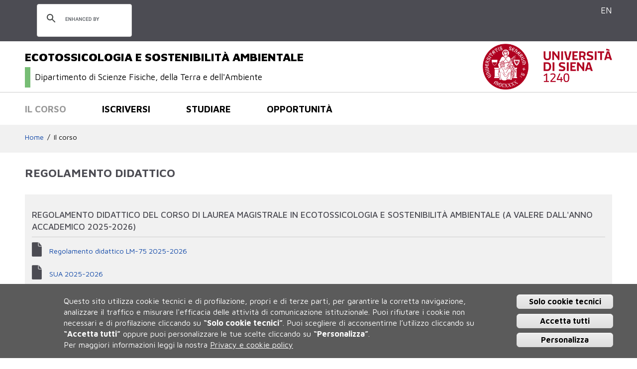

--- FILE ---
content_type: text/html; charset=utf-8
request_url: https://ecotossicologia-ambiente.unisi.it/it/il-corso/regolamento-didattico
body_size: 10740
content:
<!DOCTYPE HTML>
<html lang="it" dir="ltr" xmlns="http://www.w3.org/1999/xhtml" prefix="content: http://purl.org/rss/1.0/modules/content/  xmlns:dc: http://purl.org/dc/terms/  xmlns:foaf: http://xmlns.com/foaf/0.1/  xmlns:og: http://ogp.me/ns#  xmlns:rdfs: http://www.w3.org/2000/01/rdf-schema#  xmlns:sioc: http://rdfs.org/sioc/ns#  xmlns:sioct: http://rdfs.org/sioc/types#  xmlns:skos: http://www.w3.org/2004/02/skos/core#  xmlns:xsd: http://www.w3.org/2001/XMLSchema#">
<head>
  <meta http-equiv="Content-Type" content="text/html; charset=utf-8" />
<link rel="shortcut icon" href="https://ecotossicologia-ambiente.unisi.it/sites/cl42/files/favicon.ico" type="image/vnd.microsoft.icon" />
<script type="text/javascript">window.YETT_BLACKLIST = [/analytics/, /facebook/];</script><script type="text/javascript" src="/sites/all/modules/contrib/euccx/js/yett.min.js"></script><meta name="viewport" content="width=device-width, initial-scale=1, maximum-scale=2, minimum-scale=1, user-scalable=yes" />
<meta content="IE=edge,chrome=1" http-equiv="X-UA-Compatible" />
<link href="sites/all/themes/unisicdl/apple-icons/apple-touch-icon-precomposed.png" rel="apple-touch-icon-precomposed" />
<link href="/sites/all/themes/unisicdl/apple-icons/apple-touch-icon-72x72-precomposed.png" rel="apple-touch-icon-precomposed" sizes="72x72" />
<link href="/sites/all/themes/unisicdl/apple-icons/apple-touch-icon-76x76-precomposed.png" rel="apple-touch-icon-precomposed" sizes="76x76" />
<link href="/sites/all/themes/unisicdl/apple-icons/apple-touch-icon-114x114-precomposed.png" rel="apple-touch-icon-precomposed" sizes="114x114" />
<link href="/sites/all/themes/unisicdl/apple-icons/apple-touch-icon-120x120-precomposed.png" rel="apple-touch-icon-precomposed" sizes="120x120" />
<link href="/sites/all/themes/unisicdl/apple-icons/apple-touch-icon-144x144-precomposed.png" rel="apple-touch-icon-precomposed" sizes="144x144" />
<link href="/sites/all/themes/unisicdl/apple-icons/apple-touch-icon-152x152-precomposed.png" rel="apple-touch-icon-precomposed" sizes="152x152" />
<meta name="generator" content="Drupal 7 (https://www.drupal.org)" />
<link rel="canonical" href="https://ecotossicologia-ambiente.unisi.it/it/il-corso/regolamento-didattico" />
<link rel="shortlink" href="https://ecotossicologia-ambiente.unisi.it/it/node/142" />
  <title>REGOLAMENTO DIDATTICO | ECOTOSSICOLOGIA E SOSTENIBILITÀ AMBIENTALE</title>  
  <link type="text/css" rel="stylesheet" href="https://ecotossicologia-ambiente.unisi.it/sites/cl42/files/css/css_kShW4RPmRstZ3SpIC-ZvVGNFVAi0WEMuCnI0ZkYIaFw.css" media="all" />
<link type="text/css" rel="stylesheet" href="https://ecotossicologia-ambiente.unisi.it/sites/cl42/files/css/css_-TNq6F6EH1K3WcBMUMQP90OkyCq0Lyv1YnyoEj3kxiU.css" media="screen" />
<style type="text/css" media="print">
<!--/*--><![CDATA[/*><!--*/
#sb-container{position:relative;}#sb-overlay{display:none;}#sb-wrapper{position:relative;top:0;left:0;}#sb-loading{display:none;}

/*]]>*/-->
</style>
<link type="text/css" rel="stylesheet" href="https://ecotossicologia-ambiente.unisi.it/sites/cl42/files/css/css_vGTnYGRi6MO1OnuoPDflRZbze3b4vuF3qhczIzb_oCg.css" media="all" />
<link type="text/css" rel="stylesheet" href="https://ecotossicologia-ambiente.unisi.it/sites/cl42/files/css/css_HL5O7lbOrFpCZ8v7aBxxxRm3yAr06nKF6Jd8nCEokSA.css" media="all" />
<link type="text/css" rel="stylesheet" href="https://fonts.googleapis.com/css?family=Maven+Pro:400,500,700,900" media="all" />
<link type="text/css" rel="stylesheet" href="https://ecotossicologia-ambiente.unisi.it/sites/cl42/files/css/css_ffePL_xmGKw633qyGDAMsK9gfSg6nqybGPDWipCzMJs.css" media="all" />
<link type="text/css" rel="stylesheet" href="https://ecotossicologia-ambiente.unisi.it/sites/cl42/files/css/css_oQ-uz1Lfj3f8GLpGvbGnh-QuC9USpKbDJyuPJtZbUuc.css" media="all" />

<!--[if IE 8]>
<link type="text/css" rel="stylesheet" href="https://ecotossicologia-ambiente.unisi.it/sites/all/themes/unisicdl/css/fix-ie8.css?t9amej" media="all" />
<![endif]-->
<link type="text/css" rel="stylesheet" href="https://ecotossicologia-ambiente.unisi.it/sites/cl42/files/css/css__dW2G2D40WOTWcdxewtuvcoths-m4n_K2b6u3a9BZ5E.css" media="all" />

<!--[if (lt IE 9)&(!IEMobile)]>
<link type="text/css" rel="stylesheet" href="https://ecotossicologia-ambiente.unisi.it/sites/cl42/files/css/css_GjyQzlzKR15qYyTJGAwRiOiYokXAoas6b4kNsjimpLg.css" media="all" />
<![endif]-->

<!--[if gte IE 9]><!-->
<link type="text/css" rel="stylesheet" href="https://ecotossicologia-ambiente.unisi.it/sites/cl42/files/css/css_8sWWsA5jIvYKt3BB9SXHLkZ1qvI8iC28G478ELv7vOk.css" media="all" />
<!--<![endif]-->
  <script type="text/javascript" src="https://ecotossicologia-ambiente.unisi.it/sites/cl42/files/js/js_a8MyAHRjajLu6SNTDzhm_ZUhUeIq_Ao6d-T9QrOU9BI.js"></script>
<script type="text/javascript">
<!--//--><![CDATA[//><!--
jQuery.migrateMute=true;jQuery.migrateTrace=false;
//--><!]]>
</script>
<script type="text/javascript" src="https://ecotossicologia-ambiente.unisi.it/sites/cl42/files/js/js_KfaBLR-BltoahyKqWl-Gti4gX3P_ywCrBhJzxOpwENQ.js"></script>
<script type="text/javascript" src="https://ecotossicologia-ambiente.unisi.it/sites/cl42/files/js/js_FIDG3jErXbHhMODb4S4RgBTgrLpA5s1CgvBuaOCFf_s.js"></script>
<script type="text/javascript" src="https://ecotossicologia-ambiente.unisi.it/sites/cl42/files/js/js_yXTAvKSblIYxG98HUAL0sW8hAB9fLWKl6DPEj1rwZ2Y.js"></script>
<script type="text/javascript" src="https://ecotossicologia-ambiente.unisi.it/sites/cl42/files/js/js_ycYuw1D4uOXLT0EwvXfKl1N-TxVEYN39Nkog75dgmgE.js"></script>
<script type="text/javascript">
<!--//--><![CDATA[//><!--
(function(i,s,o,g,r,a,m){i["GoogleAnalyticsObject"]=r;i[r]=i[r]||function(){(i[r].q=i[r].q||[]).push(arguments)},i[r].l=1*new Date();a=s.createElement(o),m=s.getElementsByTagName(o)[0];a.async=1;a.src=g;m.parentNode.insertBefore(a,m)})(window,document,"script","https://www.google-analytics.com/analytics.js","ga");ga("create", "UA-99060146-1", {"cookieDomain":"auto"});ga("set", "anonymizeIp", true);ga("send", "pageview");
//--><!]]>
</script>
<script type="text/javascript" src="https://ecotossicologia-ambiente.unisi.it/sites/cl42/files/js/js_31HTAyPieraabycDFUqp09hSlVrjNxB4ORu_Apqvm8k.js"></script>
<script type="text/javascript" src="https://ecotossicologia-ambiente.unisi.it/sites/cl42/files/js/js_43n5FBy8pZxQHxPXkf-sQF7ZiacVZke14b0VlvSA554.js"></script>
<script type="text/javascript">
<!--//--><![CDATA[//><!--

          Shadowbox.path = "/sites/all/libraries/shadowbox/";
        
//--><!]]>
</script>
<script type="text/javascript">
<!--//--><![CDATA[//><!--
  (function() {     var cx = '003607932637319280825:mw9lazssogk';     var gcse = document.createElement('script');     gcse.type = 'text/javascript';     gcse.async = true;     gcse.src = 'https://cse.google.com/cse.js?cx=' + cx;     var s = document.getElementsByTagName('script')[0];     s.parentNode.insertBefore(gcse, s);   })();
//--><!]]>
</script>
<script type="text/javascript">
<!--//--><![CDATA[//><!--
jQuery.extend(Drupal.settings, {"basePath":"\/","pathPrefix":"it\/","ajaxPageState":{"theme":"unisicdl","theme_token":"NoecmvJnwCB2chFny1Ip3AG47wayyHP89og96NQcc7w","jquery_version":"1.10","js":{"0":1,"sites\/all\/modules\/contrib\/eu_cookie_compliance\/js\/eu_cookie_compliance.js":1,"sites\/all\/modules\/contrib\/euccx\/js\/euccx.js":1,"sites\/all\/modules\/contrib\/jquery_update\/replace\/jquery\/1.10\/jquery.min.js":1,"1":1,"sites\/all\/modules\/contrib\/jquery_update\/replace\/jquery-migrate\/1\/jquery-migrate.min.js":1,"misc\/jquery-extend-3.4.0.js":1,"misc\/jquery-html-prefilter-3.5.0-backport.js":1,"misc\/jquery.once.js":1,"misc\/drupal.js":1,"sites\/all\/modules\/contrib\/jquery_update\/replace\/ui\/ui\/minified\/jquery.ui.effect.min.js":1,"sites\/all\/libraries\/shadowbox\/shadowbox.js":1,"sites\/all\/modules\/contrib\/shadowbox\/shadowbox_auto.js":1,"sites\/all\/libraries\/jquery.bgiframe\/jquery.bgiframe.js":1,"sites\/all\/libraries\/jquery.hoverIntent\/jquery.hoverIntent.js":1,"sites\/all\/libraries\/superfish\/superfish.js":1,"sites\/all\/modules\/contrib\/nice_menus\/js\/nice_menus.js":1,"sites\/all\/modules\/contrib\/eu_cookie_compliance\/js\/jquery.cookie-1.4.1.min.js":1,"sites\/all\/modules\/contrib\/jquery_update\/replace\/jquery.form\/4\/jquery.form.min.js":1,"misc\/ajax.js":1,"sites\/all\/modules\/contrib\/jquery_update\/js\/jquery_update.js":1,"sites\/all\/modules\/contrib\/back_to_top\/js\/back_to_top.js":1,"sites\/all\/modules\/contrib\/extlink\/extlink.js":1,"public:\/\/languages\/it_6ph5EMiX9UdF6c7qjtV571mjzicvH2dPHr-nKXtGU9I.js":1,"sites\/all\/modules\/contrib\/views\/js\/base.js":1,"misc\/progress.js":1,"sites\/all\/modules\/contrib\/responsive_menus\/styles\/meanMenu\/jquery.meanmenu.min.js":1,"sites\/all\/modules\/contrib\/views\/js\/ajax_view.js":1,"sites\/all\/modules\/contrib\/responsive_menus\/styles\/meanMenu\/responsive_menus_mean_menu.js":1,"sites\/all\/modules\/contrib\/google_analytics\/googleanalytics.js":1,"2":1,"sites\/all\/themes\/unisicdl\/js\/unisicdl.js":1,"sites\/all\/themes\/omega\/omega\/js\/jquery.formalize.js":1,"sites\/all\/themes\/omega\/omega\/js\/omega-mediaqueries.js":1,"3":1,"4":1},"css":{"modules\/system\/system.base.css":1,"modules\/system\/system.messages.css":1,"modules\/system\/system.theme.css":1,"sites\/all\/libraries\/shadowbox\/shadowbox.css":1,"0":1,"sites\/all\/modules\/contrib\/date\/date_api\/date.css":1,"sites\/all\/modules\/contrib\/date\/date_popup\/themes\/datepicker.1.7.css":1,"modules\/field\/theme\/field.css":1,"modules\/node\/node.css":1,"modules\/user\/user.css":1,"sites\/all\/modules\/contrib\/extlink\/extlink.css":1,"sites\/all\/modules\/contrib\/views\/css\/views.css":1,"sites\/all\/modules\/contrib\/back_to_top\/css\/back_to_top.css":1,"sites\/all\/modules\/contrib\/ctools\/css\/ctools.css":1,"sites\/all\/modules\/contrib\/nice_menus\/css\/nice_menus.css":1,"sites\/all\/modules\/contrib\/nice_menus\/css\/nice_menus_default.css":1,"sites\/all\/modules\/contrib\/responsive_menus\/styles\/meanMenu\/meanmenu.min.css":1,"sites\/all\/modules\/contrib\/eu_cookie_compliance\/css\/eu_cookie_compliance.css":1,"https:\/\/fonts.googleapis.com\/css?family=Maven+Pro:400,500,700,900":1,"public:\/\/ctools\/css\/cbe33fbfb6a11c68edb423f2deefc3d3.css":1,"sites\/all\/themes\/omega\/alpha\/css\/alpha-reset.css":1,"sites\/all\/themes\/omega\/alpha\/css\/alpha-mobile.css":1,"sites\/all\/themes\/omega\/alpha\/css\/alpha-alpha.css":1,"sites\/all\/themes\/omega\/omega\/css\/formalize.css":1,"sites\/all\/themes\/omega\/omega\/css\/omega-branding.css":1,"sites\/all\/themes\/unisicdl\/css\/fix-ie8.css":1,"sites\/all\/themes\/unisicdl\/css\/unisicdl-global.css":1,"sites\/all\/themes\/unisicdl\/css\/color.css":1,"sites\/all\/themes\/unisicdl\/css\/eu_cookie.css":1,"ie::normal::sites\/all\/themes\/unisicdl\/css\/unisicdl-alpha-default.css":1,"ie::normal::sites\/all\/themes\/unisicdl\/css\/unisicdl-alpha-default-normal.css":1,"ie::normal::sites\/all\/themes\/omega\/alpha\/css\/grid\/alpha_default\/normal\/alpha-default-normal-12.css":1,"narrow::sites\/all\/themes\/unisicdl\/css\/unisicdl-alpha-default.css":1,"narrow::sites\/all\/themes\/unisicdl\/css\/unisicdl-alpha-default-narrow.css":1,"sites\/all\/themes\/omega\/alpha\/css\/grid\/alpha_default\/narrow\/alpha-default-narrow-12.css":1,"normal::sites\/all\/themes\/unisicdl\/css\/unisicdl-alpha-default.css":1,"normal::sites\/all\/themes\/unisicdl\/css\/unisicdl-alpha-default-normal.css":1,"sites\/all\/themes\/omega\/alpha\/css\/grid\/alpha_default\/normal\/alpha-default-normal-12.css":1,"wide::sites\/all\/themes\/unisicdl\/css\/unisicdl-alpha-default.css":1,"wide::sites\/all\/themes\/unisicdl\/css\/unisicdl-alpha-default-wide.css":1,"sites\/all\/themes\/omega\/alpha\/css\/grid\/alpha_default\/wide\/alpha-default-wide-12.css":1}},"shadowbox":{"animate":true,"animateFade":true,"animSequence":"wh","auto_enable_all_images":0,"auto_gallery":0,"autoplayMovies":true,"continuous":false,"counterLimit":10,"counterType":"default","displayCounter":true,"displayNav":true,"enableKeys":true,"fadeDuration":0.35,"handleOversize":"resize","handleUnsupported":"link","initialHeight":160,"initialWidth":320,"language":"it","modal":false,"overlayColor":"#000","overlayOpacity":0.8,"resizeDuration":0.55,"showMovieControls":true,"slideshowDelay":0,"viewportPadding":20,"useSizzle":false},"back_to_top":{"back_to_top_button_trigger":"100","back_to_top_button_text":"Back to top","#attached":{"library":[["system","ui"]]}},"nice_menus_options":{"delay":"800","speed":"slow"},"views":{"ajax_path":"\/it\/views\/ajax","ajaxViews":{"views_dom_id:1b02f497a93bad7e3775f7e77033c660":{"view_name":"contenuto_campi","view_display_id":"block","view_args":"142","view_path":"node\/142","view_base_path":null,"view_dom_id":"1b02f497a93bad7e3775f7e77033c660","pager_element":0},"views_dom_id:bf0cfef75d8a2b58d3dc6fdd30630ee2":{"view_name":"contenuto_campi","view_display_id":"block_1","view_args":"142","view_path":"node\/142","view_base_path":null,"view_dom_id":"bf0cfef75d8a2b58d3dc6fdd30630ee2","pager_element":0}}},"urlIsAjaxTrusted":{"\/it\/views\/ajax":true},"responsive_menus":[{"selectors":"#block-menu-block-6","container":"body","trigger_txt":"\u003Cspan \/\u003E\u003Cspan \/\u003E\u003Cspan \/\u003E","close_txt":"X","close_size":"1.2em","position":"left","media_size":"964","show_children":"1","expand_children":"1","expand_txt":"+","contract_txt":"-","remove_attrs":"1","responsive_menus_style":"mean_menu"}],"eu_cookie_compliance":{"cookie_policy_version":"1.0.0","popup_enabled":1,"popup_agreed_enabled":0,"popup_hide_agreed":0,"popup_clicking_confirmation":0,"popup_scrolling_confirmation":0,"popup_html_info":"\u003Cdiv\u003E  \n  \u003Cdiv class =\u0022popup-content info\u0022\u003E\n    \u003Cdiv id=\u0022popup-text\u0022\u003E\n      \u003Cdiv class=\u0022bannercookie\u0022\u003E\n\u003Cdiv aria-label=\u0022informativa breve dei cookie\u0022 role=\u0022region\u0022\u003E\n\u003Cp\u003EQuesto sito utilizza cookie tecnici e di profilazione, propri e di terze parti, per garantire la corretta navigazione, analizzare il traffico e misurare l\u0027efficacia delle attivit\u00e0 di comunicazione istituzionale.\u003C\/p\u003E\n\u003Cp\u003EPuoi rifiutare i cookie non necessari e di profilazione cliccando su \u003Cstrong\u003E\u201cSolo cookie tecnici\u201d\u003C\/strong\u003E.\u003C\/p\u003E\n\u003Cp\u003E Puoi scegliere di acconsentirne l\u2019utilizzo cliccando su \u003Cstrong\u003E\u201cAccetta tutti\u201d\u003C\/strong\u003E oppure puoi personalizzare le tue scelte cliccando su \u003Cstrong\u003E\u201cPersonalizza\u201d\u003C\/strong\u003E. \u003C\/p\u003E\n\u003C\/div\u003E\n\u003Cdiv aria-label=\u0022privacy e cookie policy\u0022 role=\u0022region\u0022\u003E\n\u003Cp\u003EPer maggiori informazioni leggi la nostra \u003Ca href=\u0022https:\/\/www.unisi.it\/ateneo\/adempimenti\/privacy\u0022 target=\u0022_blank\u0022\u003EPrivacy e cookie policy\u003C\/a\u003E\u003C\/p\u003E\n\u003C\/div\u003E\n\u003C\/div\u003E\n    \u003C\/div\u003E\n    \u003Cdiv id=\u0022popup-buttons\u0022\u003E        \n        \n      \u003Cbutton type=\u0022button\u0022 class=\u0022decline-button eu-cookie-compliance-default-button\u0022 \u003ESolo cookie tecnici\u003C\/button\u003E                \n      \u003Cbutton type=\u0022button\u0022 class=\u0022agree-button eu-cookie-compliance-default-button\u0022\u003EAccetta tutti\u003C\/button\u003E\n              \u003Cbutton type=\u0022button\u0022 class=\u0022find-more-button eu-cookie-compliance-more-button euccx-disable-all disagree-button eu-cookie-compliance-default-button\u0022\u003EPersonalizza\u003C\/button\u003E\n          \u003C\/div\u003E\n  \u003C\/div\u003E\n\u003C\/div\u003E","use_mobile_message":false,"mobile_popup_html_info":"  \n\u003Cdiv\u003E  \n  \u003Cdiv class =\u0022popup-content info\u0022\u003E\n    \u003Cdiv id=\u0022popup-text\u0022\u003E\n          \u003C\/div\u003E\n    \u003Cdiv id=\u0022popup-buttons\u0022\u003E        \n        \n      \u003Cbutton type=\u0022button\u0022 class=\u0022decline-button eu-cookie-compliance-default-button\u0022 \u003ESolo cookie tecnici\u003C\/button\u003E                \n      \u003Cbutton type=\u0022button\u0022 class=\u0022agree-button eu-cookie-compliance-default-button\u0022\u003EAccetta tutti\u003C\/button\u003E\n              \u003Cbutton type=\u0022button\u0022 class=\u0022find-more-button eu-cookie-compliance-more-button euccx-disable-all disagree-button eu-cookie-compliance-default-button\u0022\u003EPersonalizza\u003C\/button\u003E\n          \u003C\/div\u003E\n  \u003C\/div\u003E\n\u003C\/div\u003E\n","mobile_breakpoint":"768","popup_html_agreed":"\u003Cdiv\u003E\n  \u003Cdiv class=\u0022popup-content agreed\u0022\u003E\n    \u003Cdiv id=\u0022popup-text\u0022\u003E\n      \u003Cp\u003EGrazie per aver accettato i cookie.\u00a0\u00c8 ora possibile nascondere questo messaggio o saperne di pi\u00f9 sui cookie.\u003C\/p\u003E\n    \u003C\/div\u003E\n    \u003Cdiv id=\u0022popup-buttons\u0022\u003E\n      \u003Cbutton type=\u0022button\u0022 class=\u0022hide-popup-button eu-cookie-compliance-hide-button\u0022\u003ENascondi\u003C\/button\u003E\n              \u003Cbutton type=\u0022button\u0022 class=\u0022find-more-button eu-cookie-compliance-more-button-thank-you\u0022 \u003EInformazioni\u003C\/button\u003E\n          \u003C\/div\u003E\n  \u003C\/div\u003E\n\u003C\/div\u003E","popup_use_bare_css":false,"popup_height":"auto","popup_width":"100%","popup_delay":1000,"popup_link":"\/it\/cookiesettings","popup_link_new_window":1,"popup_position":null,"fixed_top_position":false,"popup_language":"it","store_consent":false,"better_support_for_screen_readers":0,"reload_page":0,"domain":"","domain_all_sites":0,"popup_eu_only_js":0,"cookie_lifetime":"100","cookie_session":false,"disagree_do_not_show_popup":0,"method":"default","allowed_cookies":"","withdraw_markup":"\u003Cbutton type=\u0022button\u0022 class=\u0022eu-cookie-withdraw-tab\u0022\u003EImpostazioni Privacy\u003C\/button\u003E\n\u003Cdiv class=\u0022eu-cookie-withdraw-banner\u0022\u003E\n  \u003Cdiv class=\u0022popup-content info\u0022\u003E\n    \u003Cdiv id=\u0022popup-text\u0022\u003E\n          \u003C\/div\u003E\n    \u003Cdiv id=\u0022popup-buttons\u0022\u003E\n      \u003Cbutton type=\u0022button\u0022 class=\u0022eu-cookie-withdraw-button\u0022\u003ERitira il consenso\u003C\/button\u003E\n    \u003C\/div\u003E\n  \u003C\/div\u003E\n\u003C\/div\u003E\n","withdraw_enabled":false,"withdraw_button_on_info_popup":1,"cookie_categories":[],"cookie_categories_details":[],"enable_save_preferences_button":1,"cookie_name":"","cookie_value_disagreed":"0","cookie_value_agreed_show_thank_you":"1","cookie_value_agreed":"2","containing_element":"body","automatic_cookies_removal":1},"extlink":{"extTarget":"_blank","extClass":0,"extLabel":"(link is external)","extImgClass":0,"extIconPlacement":"append","extSubdomains":0,"extExclude":"","extInclude":"","extCssExclude":"","extCssExplicit":"","extAlert":0,"extAlertText":"This link will take you to an external web site.","mailtoClass":"mailto","mailtoLabel":"(link sends e-mail)"},"googleanalytics":{"trackOutbound":1,"trackMailto":1,"trackDownload":1,"trackDownloadExtensions":"7z|aac|arc|arj|asf|asx|avi|bin|csv|doc(x|m)?|dot(x|m)?|exe|flv|gif|gz|gzip|hqx|jar|jpe?g|js|mp(2|3|4|e?g)|mov(ie)?|msi|msp|pdf|phps|png|ppt(x|m)?|pot(x|m)?|pps(x|m)?|ppam|sld(x|m)?|thmx|qtm?|ra(m|r)?|sea|sit|tar|tgz|torrent|txt|wav|wma|wmv|wpd|xls(x|m|b)?|xlt(x|m)|xlam|xml|z|zip"},"currentPath":"node\/142","currentPathIsAdmin":false,"euccx":{"plugins":{"ganalytics":{"blacklist":["\/analytics\/"],"cookies_handled":["_ga","_gat","_gid"]},"fbpixel":{"blacklist":["\/facebook\/"]}},"unticked":1,"dab":1},"omega":{"layouts":{"primary":"normal","order":["narrow","normal","wide"],"queries":{"narrow":"all and (min-width: 740px) and (min-device-width: 740px), (max-device-width: 800px) and (min-width: 740px) and (orientation:landscape)","normal":"all and (min-width: 980px) and (min-device-width: 980px), all and (max-device-width: 1024px) and (min-width: 1024px) and (orientation:landscape)","wide":"all and (min-width: 1220px)"}}}});
//--><!]]>
</script>
  <!--[if lt IE 9]><script src="http://html5shiv.googlecode.com/svn/trunk/html5.js"></script><![endif]-->
</head>
<body class="html not-front not-logged-in page-node page-node- page-node-142 node-type-pagina-interna pagina-base i18n-it context-il-corso">
  <div id="skip-link">
    <a href="#main-content" class="element-invisible element-focusable">Salta al contenuto principale</a>
  </div>
  <div class="region region-page-top" id="region-page-top">
  <div class="region-inner region-page-top-inner">
      </div>
</div>  <div class="page clearfix" id="page">
      <header id="section-header" class="section section-header">
  <div id="zone-user-wrapper" class="zone-wrapper zone-user-wrapper clearfix grigioscuro">  
  <div id="zone-user" class="zone zone-user clearfix container-12">
    <div class="grid-12 region region-user-first" id="region-user-first">
  <div class="region-inner region-user-first-inner">
    <div class="block block-menu-block block-6 block-menu-block-6 odd block-without-title" id="block-menu-block-6">
  <div class="block-inner clearfix">
                
    <div class="content clearfix">
      <div class="menu-block-wrapper menu-block-6 menu-name-main-menu parent-mlid-0 menu-level-1">
  <ul class="menu"><li class="first expanded active-trail menu-mlid-1150"><a href="/it/il-corso" class="menu-node-unpublished active-trail">Il corso</a><ul class="menu"><li class="first leaf menu-mlid-1437"><a href="/it/il-corso/cosa-si-studia">Cosa si studia</a></li>
<li class="leaf menu-mlid-1688"><a href="/it/il-corso/requisiti-curriculari" class="menu-node-unpublished menu-node-unpublished">REQUISITI CURRICULARI</a></li>
<li class="leaf menu-mlid-1433"><a href="/it/il-corso/sbocchi-professionali">Sbocchi professionali</a></li>
<li class="leaf active-trail active menu-mlid-1690"><a href="/it/il-corso/regolamento-didattico" class="active-trail active">REGOLAMENTO DIDATTICO</a></li>
<li class="leaf menu-mlid-1440"><a href="/it/il-corso/comitato-la-didattica">Comitato per la Didattica</a></li>
<li class="leaf menu-mlid-1693"><a href="/it/il-corso/aq-didattica">AQ-Didattica</a></li>
<li class="leaf menu-mlid-1444"><a href="/it/il-corso/strutture-sede">Strutture e sede</a></li>
<li class="leaf menu-mlid-1442"><a href="/it/il-corso/contatti">Contatti</a></li>
<li class="last leaf menu-mlid-1723"><a href="https://www.dsfta.unisi.it/it/didattica/valutazione-della-didattica" title="">Valutazione della didattica</a></li>
</ul></li>
<li class="expanded menu-mlid-1151"><a href="/it/iscriversi">Iscriversi</a><ul class="menu"><li class="first leaf menu-mlid-1448"><a href="/it/iscriversi/iscriversi-1deg-anno-anni-successivi">Iscriversi 1° anno e anni successivi</a></li>
<li class="leaf menu-mlid-1446"><a href="/it/iscriversi/orientamento-tutorato">Orientamento e tutorato</a></li>
<li class="leaf menu-mlid-1743"><a href="https://www.cla.unisi.it/it/idoneita-ed-esami" title="">Informazioni generali Centro linguistico di ateneo</a></li>
<li class="leaf menu-mlid-1449"><a href="/it/iscriversi/tasse">Tasse</a></li>
<li class="leaf menu-mlid-1450"><a href="http://www.unisi.it/didattica/borse" title="">Bandi e borse</a></li>
<li class="last leaf menu-mlid-1748"><a href="/it/iscriversi/contemporanea-iscrizione">Contemporanea iscrizione</a></li>
</ul></li>
<li class="expanded menu-mlid-1152"><a href="/it/studiare">Studiare</a><ul class="menu"><li class="first leaf has-children menu-mlid-1451"><a href="/it/studiare/piani-studio">Piani di studio</a></li>
<li class="leaf has-children menu-mlid-1512"><a href="/it/studiare/insegnamenti">Insegnamenti</a></li>
<li class="leaf has-children menu-mlid-1453"><a href="/it/studiare/docenti">Docenti</a></li>
<li class="leaf menu-mlid-1455"><a href="/it/studiare/calendario-didattico">Calendario didattico</a></li>
<li class="leaf menu-mlid-1466"><a href="/it/studiare/orario-lezioni">Orario lezioni</a></li>
<li class="leaf menu-mlid-1682"><a href="/it/studiare/esami" class="menu-node-unpublished menu-node-unpublished">Esami</a></li>
<li class="leaf menu-mlid-1687"><a href="/it/studiare/idoneita-lingua-inglese" class="menu-node-unpublished menu-node-unpublished menu-node-unpublished">IDONEITÀ DI LINGUA INGLESE</a></li>
<li class="leaf menu-mlid-1459"><a href="/it/studiare/modulistica">Modulistica</a></li>
<li class="leaf menu-mlid-1685"><a href="/it/studiare/sessioni-laurea" class="menu-node-unpublished menu-node-unpublished">Sessioni di laurea</a></li>
<li class="leaf menu-mlid-1461"><a href="/it/studiare/servizi-line">Servizi on line</a></li>
<li class="leaf menu-mlid-1713"><a href="/it/studiare/corso-formazione-materia-salute-sicurezza-nei-luoghi-lavoro-rischio-alto">CORSO DI FORMAZIONE IN MATERIA DI SALUTE E SICUREZZA NEI LUOGHI DI LAVORO - RISCHIO ALTO</a></li>
<li class="last leaf menu-mlid-1747"><a href="https://www.unisi.it/ateneo/adempimenti/urp/reclami-e-suggerimenti" title="">Reclami e suggerimenti (solo per studenti iscritti)</a></li>
</ul></li>
<li class="last expanded menu-mlid-1153"><a href="/it/opportunita">Opportunità</a><ul class="menu"><li class="first leaf menu-mlid-1471"><a href="/it/opportunita/mobilita-erasmus" class="menu-node-unpublished menu-node-unpublished menu-node-unpublished menu-node-unpublished menu-node-unpublished">Mobilità Erasmus</a></li>
<li class="leaf menu-mlid-1467"><a href="/it/opportunita/mobilita-internazionale" class="menu-node-unpublished menu-node-unpublished menu-node-unpublished">Mobilità Internazionale</a></li>
<li class="leaf menu-mlid-1681"><a href="/it/opportunita/tirocini" class="menu-node-unpublished menu-node-unpublished">Tirocini</a></li>
<li class="leaf menu-mlid-1664"><a href="/it/opportunita/laureati">Laureati</a></li>
<li class="last leaf menu-mlid-1666"><a href="http://www.alumni.unisi.it/" title="">Alumni</a></li>
</ul></li>
</ul></div>
    </div>
  </div>
</div><div class="block block-custom-google-cse block-custom-google-cse block-custom-google-cse-custom-google-cse even block-without-title" id="block-custom-google-cse-custom-google-cse">
  <div class="block-inner clearfix">
                
    <div class="content clearfix">
      <gcse:searchbox-only queryParameterName="as_q" resultsUrl="/it/search-results"></gcse:searchbox-only>    </div>
  </div>
</div><div class="block block-unisicdl-custom-header-config block-language block-unisicdl-custom-header-config-language odd block-without-title" id="block-unisicdl-custom-header-config-language">
  <div class="block-inner clearfix">
                
    <div class="content clearfix">
      <ul class="unisicdl-custom-header-config-block-list" id="unisicdl-custom-header-config-block-language"><li class="menu-it menu-path-it active-trail first odd last"><a href="/it" title="Italiano" class="">IT</a></li>
<li class="menu-en menu-path-en  even last"><a href="/en" title="Inglese" class="">EN</a></li>
</ul>
    </div>
  </div>
</div>  </div>
</div>  </div>
</div><div id="zone-branding-wrapper" class="zone-wrapper zone-branding-wrapper clearfix bordergraybottom">  
  <div id="zone-branding" class="zone zone-branding clearfix container-12">
    <div class="grid-9 region region-branding" id="region-branding">
  <div class="region-inner region-branding-inner">
        <div class="block block-delta-blocks block-site-name block-delta-blocks-site-name odd block-without-title" id="block-delta-blocks-site-name">
  <div class="block-inner clearfix">
                
    <div class="content clearfix">
      <h1  class="site-name"><a href="/it" title="Torna alla home page di ECOTOSSICOLOGIA E SOSTENIBILITÀ AMBIENTALE"><span>ECOTOSSICOLOGIA E SOSTENIBILITÀ AMBIENTALE</span></a></h1><div class="site-name-department"><div class="block-inner clearfix"><a href="https://www.dsfta.unisi.it/it" title="Vai al sito di dipartimento"><span>Dipartimento di Scienze Fisiche, della Terra e dell'Ambiente</span></a></div></div>    </div>
  </div>
</div>  </div>
</div><div class="grid-3 region region-postscript-fifth" id="region-postscript-fifth">
  <div class="region-inner region-postscript-fifth-inner">
    <div class="block block-delta-blocks block-logo block-delta-blocks-logo odd block-without-title" id="block-delta-blocks-logo">
  <div class="block-inner clearfix">
                
    <div class="content clearfix">
      <div class="logo-img"><a href="https://www.unisi.it/" id="logo" title="Vai alla home page di UNISI"><img typeof="foaf:Image" src="https://ecotossicologia-ambiente.unisi.it/sites/all/themes/unisicdl/logo.png" alt="UNISI" /></a></div>    </div>
  </div>
</div>  </div>
</div>  </div>
</div><div id="zone-menu-wrapper" class="zone-wrapper zone-menu-wrapper clearfix">  
  <div id="zone-menu" class="zone zone-menu clearfix container-12">
    <div class="grid-12 region region-menu" id="region-menu">
  <div class="region-inner region-menu-inner">
        <div class="block block-nice-menus block-1 block-nice-menus-1 odd block-without-title" id="block-nice-menus-1">
  <div class="block-inner clearfix">
                
    <div class="content clearfix">
      <ul class="nice-menu nice-menu-down nice-menu-main-menu" id="nice-menu-1"><li class="menu-1150 menuparent  menu-path-node-7 active-trail first odd "><a href="/it/il-corso" class="menu-node-unpublished">Il corso</a><ul><li class="menu-1437 menu-path-node-30 first odd "><a href="/it/il-corso/cosa-si-studia">Cosa si studia</a></li>
<li class="menu-1688 menu-path-node-140  even "><a href="/it/il-corso/requisiti-curriculari" class="menu-node-unpublished menu-node-unpublished">REQUISITI CURRICULARI</a></li>
<li class="menu-1433 menu-path-node-26  odd "><a href="/it/il-corso/sbocchi-professionali">Sbocchi professionali</a></li>
<li class="menu-1690 menu-path-node-142 active-trail  even "><a href="/it/il-corso/regolamento-didattico" class="active">REGOLAMENTO DIDATTICO</a></li>
<li class="menu-1440 menu-path-node-32  odd "><a href="/it/il-corso/comitato-la-didattica">Comitato per la Didattica</a></li>
<li class="menu-1693 menu-path-node-145  even "><a href="/it/il-corso/aq-didattica">AQ-Didattica</a></li>
<li class="menu-1444 menu-path-node-36  odd "><a href="/it/il-corso/strutture-sede">Strutture e sede</a></li>
<li class="menu-1442 menu-path-node-34  even "><a href="/it/il-corso/contatti">Contatti</a></li>
<li class="menu-1723 menu-path-sdsftaunisiit-it-didattica-valutazione-della-didattica  odd last"><a href="https://www.dsfta.unisi.it/it/didattica/valutazione-della-didattica" title="">Valutazione della didattica</a></li>
</ul></li>
<li class="menu-1151 menuparent  menu-path-node-8  even "><a href="/it/iscriversi">Iscriversi</a><ul><li class="menu-1448 menu-path-node-40 first odd "><a href="/it/iscriversi/iscriversi-1deg-anno-anni-successivi">Iscriversi 1° anno e anni successivi</a></li>
<li class="menu-1446 menu-path-node-38  even "><a href="/it/iscriversi/orientamento-tutorato">Orientamento e tutorato</a></li>
<li class="menu-1743 menu-path-sclaunisiit-it-idoneita-ed-esami  odd "><a href="https://www.cla.unisi.it/it/idoneita-ed-esami" title="">Informazioni generali Centro linguistico di ateneo</a></li>
<li class="menu-1449 menu-path-node-41  even "><a href="/it/iscriversi/tasse">Tasse</a></li>
<li class="menu-1450 menu-path-unisiit-didattica-borse  odd "><a href="http://www.unisi.it/didattica/borse" title="">Bandi e borse</a></li>
<li class="menu-1748 menu-path-node-168  even last"><a href="/it/iscriversi/contemporanea-iscrizione">Contemporanea iscrizione</a></li>
</ul></li>
<li class="menu-1152 menuparent  menu-path-node-9  odd "><a href="/it/studiare">Studiare</a><ul><li class="menu-1451  menu-path-node-43 first odd "><a href="/it/studiare/piani-studio">Piani di studio</a></li>
<li class="menu-1512  menu-path-node-95  even "><a href="/it/studiare/insegnamenti">Insegnamenti</a></li>
<li class="menu-1453  menu-path-node-45  odd "><a href="/it/studiare/docenti">Docenti</a></li>
<li class="menu-1455 menu-path-node-47  even "><a href="/it/studiare/calendario-didattico">Calendario didattico</a></li>
<li class="menu-1466 menu-path-node-58  odd "><a href="/it/studiare/orario-lezioni">Orario lezioni</a></li>
<li class="menu-1682 menu-path-node-136  even "><a href="/it/studiare/esami" class="menu-node-unpublished menu-node-unpublished">Esami</a></li>
<li class="menu-1687 menu-path-node-139  odd "><a href="/it/studiare/idoneita-lingua-inglese" class="menu-node-unpublished menu-node-unpublished menu-node-unpublished">IDONEITÀ DI LINGUA INGLESE</a></li>
<li class="menu-1459 menu-path-node-51  even "><a href="/it/studiare/modulistica">Modulistica</a></li>
<li class="menu-1685 menu-path-node-137  odd "><a href="/it/studiare/sessioni-laurea" class="menu-node-unpublished menu-node-unpublished">Sessioni di laurea</a></li>
<li class="menu-1461 menu-path-node-53  even "><a href="/it/studiare/servizi-line">Servizi on line</a></li>
<li class="menu-1713 menu-path-node-150  odd "><a href="/it/studiare/corso-formazione-materia-salute-sicurezza-nei-luoghi-lavoro-rischio-alto">CORSO DI FORMAZIONE IN MATERIA DI SALUTE E SICUREZZA NEI LUOGHI DI LAVORO - RISCHIO ALTO</a></li>
<li class="menu-1747 menu-path-sunisiit-ateneo-adempimenti-urp-reclami-e-suggerimenti  even last"><a href="https://www.unisi.it/ateneo/adempimenti/urp/reclami-e-suggerimenti" title="">Reclami e suggerimenti (solo per studenti iscritti)</a></li>
</ul></li>
<li class="menu-1153 menuparent  menu-path-node-10  even last"><a href="/it/opportunita">Opportunità</a><ul><li class="menu-1471 menu-path-node-63 first odd "><a href="/it/opportunita/mobilita-erasmus" class="menu-node-unpublished menu-node-unpublished menu-node-unpublished menu-node-unpublished menu-node-unpublished">Mobilità Erasmus</a></li>
<li class="menu-1467 menu-path-node-59  even "><a href="/it/opportunita/mobilita-internazionale" class="menu-node-unpublished menu-node-unpublished menu-node-unpublished">Mobilità Internazionale</a></li>
<li class="menu-1681 menu-path-node-135  odd "><a href="/it/opportunita/tirocini" class="menu-node-unpublished menu-node-unpublished">Tirocini</a></li>
<li class="menu-1664 menu-path-node-122  even "><a href="/it/opportunita/laureati">Laureati</a></li>
<li class="menu-1666 menu-path-alumniunisiit-  odd last"><a href="http://www.alumni.unisi.it/" title="">Alumni</a></li>
</ul></li>
</ul>
    </div>
  </div>
</div>  </div>
</div>
  </div>
</div></header>    
      <section id="section-content" class="section section-content">
  <div id="zone-preface-wrapper" class="zone-wrapper zone-preface-wrapper clearfix grigiochiaro padding1">  
  <div id="zone-preface" class="zone zone-preface clearfix container-12">
    <div class="grid-12 region region-preface-first" id="region-preface-first">
  <div class="region-inner region-preface-first-inner">
    <div class="block block-delta-blocks block-breadcrumb block-delta-blocks-breadcrumb odd block-without-title" id="block-delta-blocks-breadcrumb">
  <div class="block-inner clearfix">
                
    <div class="content clearfix">
      <div id="breadcrumb" class="clearfix"><ul class="breadcrumb"><li class="depth-1 odd first"><a href="/it">Home</a></li><li class="depth-2 even last"><a href="/it/il-corso" class="menu-node-unpublished">Il corso</a></li></ul></div>    </div>
  </div>
</div>  </div>
</div>  </div>
</div><div id="zone-precontent-wrapper" class="zone-wrapper zone-precontent-wrapper clearfix padding2">  
  <div id="zone-precontent" class="zone zone-precontent clearfix container-12">
    <div class="grid-12 region region-preface-second" id="region-preface-second">
  <div class="region-inner region-preface-second-inner">
    <div class="block block-delta-blocks block-page-title block-delta-blocks-page-title odd block-without-title" id="block-delta-blocks-page-title">
  <div class="block-inner clearfix">
                
    <div class="content clearfix">
      <h1 id="page-title" class="title">REGOLAMENTO DIDATTICO</h1>    </div>
  </div>
</div>  </div>
</div>  </div>
</div><div id="zone-content-wrapper" class="zone-wrapper zone-content-wrapper clearfix">  
  <div id="zone-content" class="zone zone-content clearfix container-12">    
        
        <div class="grid-12 region region-content" id="region-content">
  <div class="region-inner region-content-inner">
    <a id="main-content"></a>
                        <div class="block block-system block-main block-system-main odd block-without-title" id="block-system-main">
  <div class="block-inner clearfix">
                
    <div class="content clearfix">
      <div  typeof="sioc:Item foaf:Document" id="node-pagina-interna-142" class="ds-1col node node-pagina-interna view-mode-full node-published node-not-promoted node-not-sticky odd clearfix clearfix">

  
  
<div class="paragraphs-items paragraphs-items-field-paragrafo paragraphs-items-field-paragrafo-full paragraphs-items-full">
  <div class="field field-name-field-paragrafo field-type-paragraphs field-label-hidden"><div class="field-items"><div class="field-item even"><div  class="ds-1col entity entity-paragraphs-item paragraphs-item-documento view-mode-full grigiochiaro paddingo1 padding2 clearfix">

  
  <div class="titolo-paragrafo bordergraybottom field field-name-field-titolo-paragrafo field-type-text field-label-hidden" >Regolamento didattico del Corso di Laurea Magistrale in Ecotossicologia e Sostenibilità Ambientale  (A VALERE DALL&#039;ANNO ACCADEMICO 2025-2026)</div><div class="field field-name-field-documento-paragrafo field-type-file field-label-hidden"><div class="field-items"><div class="field-item even"><span class="icon_file"><a href="https://ecotossicologia-ambiente.unisi.it/sites/cl42/files/mediaroot/regdidattico-cdlm_esa-lm_75.pdf" type="application/pdf; length=393630" class="application-pdf" onclick="window.open(this.href);return false" title="Regolamento didattico LM-75 (384.4kb) - The file will open in a new window">Regolamento didattico LM-75 2025-2026</a></span></div><div class="field-item odd"><span class="icon_file"><a href="https://ecotossicologia-ambiente.unisi.it/sites/cl42/files/mediaroot/sua_esa_lm75_25_26.pdf" type="application/pdf; length=858465" class="application-pdf" onclick="window.open(this.href);return false" title="SUA ESA 2025-2026 (838.34kb) - The file will open in a new window">SUA 2025-2026</a></span></div></div></div></div>

</div><div class="field-item odd"><div  class="ds-1col entity entity-paragraphs-item paragraphs-item-documento view-mode-full grigiochiaro paddingo1 padding2 clearfix">

  
  <div class="titolo-paragrafo bordergraybottom field field-name-field-titolo-paragrafo field-type-text field-label-hidden" >Regolamento didattico del Corso di Laurea Magistrale in Ecotossicologia e Sostenibilità Ambientale (VALIDO FINO ALL&#039;ANNO ACCADEMICO 2024-2025)</div><div class="field field-name-field-documento-paragrafo field-type-file field-label-hidden"><div class="field-items"><div class="field-item even"><span class="icon_file"><a href="https://ecotossicologia-ambiente.unisi.it/sites/cl42/files/mediaroot/magistrale_ecotossicologia_sostenibilita_ambientale.pdf" type="application/pdf; length=11081616" class="application-pdf" onclick="window.open(this.href);return false" title="Regolamento didattico LM 75 (10821.89kb) - The file will open in a new window">Regolamento didattico LM 75</a></span></div><div class="field-item odd"><span class="icon_file"><a href="https://ecotossicologia-ambiente.unisi.it/sites/cl42/files/mediaroot/sua_esa_23_24.pdf" type="application/pdf; length=678738" class="application-pdf" onclick="window.open(this.href);return false" title="SUA 2023-2024 (662.83kb) - The file will open in a new window">SUA 2023-2024</a></span></div><div class="field-item even"><span class="icon_file"><a href="https://ecotossicologia-ambiente.unisi.it/sites/cl42/files/mediaroot/sua_esa_24_25.pdf" type="application/pdf; length=766775" class="application-pdf" onclick="window.open(this.href);return false" title="SUA 2024-2025 (748.8kb) - The file will open in a new window">SUA 2024-2025</a></span></div></div></div></div>

</div></div></div></div>
</div>

    </div>
  </div>
</div>      </div>
</div>  </div>
</div></section>    
  
      <footer id="section-footer" class="section section-footer">
  <div id="zone-postscript-wrapper" class="zone-wrapper zone-postscript-wrapper clearfix grigioscuro paddingtop4 paddingbottom2">  
  <div id="zone-postscript" class="zone zone-postscript clearfix container-12">
    <div class="grid-6 region region-postscript-first" id="region-postscript-first">
  <div class="region-inner region-postscript-first-inner">
    <div class="block block-unisicdl-custom-header-config block-cdl-location block-unisicdl-custom-header-config-cdl-location odd block-without-title" id="block-unisicdl-custom-header-config-cdl-location">
  <div class="block-inner clearfix">
                
    <div class="content clearfix">
      <div class="titolo">Dipartimento Scienze fisiche, della Terra e dell'ambiente</div>
<p>Ufficio servizi agli studenti<br />
Via Mattioli, 10<br />
53100 Siena - Italia<br />
tel. 0577 235540 (attivo dal lunedì al venerdì in orario 12-13)<br />
email: <a href="mailto:studenti.mattioli@unisi.it">studenti.mattioli@unisi.it</a><br />
PEC: <a href="mailto:rettore@pec.unisipec.it">rettore@pec.unisipec.it</a></p>
    </div>
  </div>
</div>  </div>
</div><div class="grid-3 region region-postscript-second" id="region-postscript-second">
  <div class="region-inner region-postscript-second-inner">
    <div class="block block-menu-block block-1 block-menu-block-1 odd block-without-title" id="block-menu-block-1">
  <div class="block-inner clearfix">
                
    <div class="content clearfix">
      <div class="menu-block-wrapper menu-block-1 menu-name-menu-menu-footer-1 parent-mlid-0 menu-level-1">
  <ul class="menu"><li class="first leaf menu-mlid-1137"><a href="/it/mappa-sito">Mappa del sito</a></li>
<li class="leaf menu-mlid-1289"><a href="/it/tutte-le-novita" title="">Tutte le novità</a></li>
<li class="leaf menu-mlid-1286"><a href="/it/tutti-gli-avvisi" title="">Tutti gli avvisi</a></li>
<li class="leaf menu-mlid-1427"><a href="/it/informativa-privacy">Informativa privacy</a></li>
<li class="leaf menu-mlid-1425"><a href="/it/normativa-cookie">Normativa cookie</a></li>
<li class="last leaf menu-mlid-1738"><a href="/it/cookiesettings">Cookie settings</a></li>
</ul></div>
    </div>
  </div>
</div>  </div>
</div><div class="grid-3 region region-postscript-third" id="region-postscript-third">
  <div class="region-inner region-postscript-third-inner">
    <div class="block block-menu-block block-2 block-menu-block-2 odd block-without-title" id="block-menu-block-2">
  <div class="block-inner clearfix">
                
    <div class="content clearfix">
      <div class="menu-block-wrapper menu-block-2 menu-name-menu-menu-footer-2 parent-mlid-0 menu-level-1">
  <ul class="menu"><li class="first leaf menu-mlid-1139"><a href="http://www.unisi.it/ateneo/comunicazione/virtual-tour" title="">Virtual tour</a></li>
<li class="last leaf menu-mlid-1140"><a href="http://www.unisi.it/servizi-line/wifi" title="">WiFi - unisiWireless</a></li>
</ul></div>
    </div>
  </div>
</div>  </div>
</div>  </div>
</div><div id="zone-footer-wrapper" class="zone-wrapper zone-footer-wrapper clearfix grigioscuro padding2 borderwhitetop">  
  <div id="zone-footer" class="zone zone-footer clearfix container-12">
    <div class="grid-12 region region-footer-first" id="region-footer-first">
  <div class="region-inner region-footer-first-inner">
    <div class="block block-block block-1 block-block-1 odd block-without-title" id="block-block-1">
  <div class="block-inner clearfix">
        
    
    <div class="content clearfix">

<div class="logo-footer"><img src="/sites/all/themes/unisicdl/loghi/logo_dsfta_footer.svg" alt="Logo del dipartimento" /></div>

    </div>
  </div>
</div>
<div class="block block-unisicdl-custom-header-config marginbottom1 block-ateneo-location block-unisicdl-custom-header-config-ateneo-location even block-without-title" id="block-unisicdl-custom-header-config-ateneo-location">
  <div class="block-inner clearfix">
                
    <div class="content clearfix">
      <div class="titolo">Università degli Studi di Siena</div>
<p>Rettorato, via Banchi di Sotto 55, 53100 Siena ITALIA<br />
P.IVA 00273530527 | C.F. 80002070524 | Caselle Pec: <a href="http://www.unisi.it/node/1356">Posta Elettronica Certificata</a><br />
Contatti: <a href="mailto:urp@unisi.it">urp@unisi.it</a> - URP - Ufficio Relazioni con il Pubblico Tel. 0577 235555 (dal lunedì al venerdì dalle 9.30 alle 10.30)</p>
    </div>
  </div>
</div>  </div>
</div><div class="grid-12 region region-footer-second" id="region-footer-second">
  <div class="region-inner region-footer-second-inner">
    <div class="block block-menu-block block-3 block-menu-block-3 odd block-without-title" id="block-menu-block-3">
  <div class="block-inner clearfix">
                
    <div class="content clearfix">
      <div class="menu-block-wrapper menu-block-3 menu-name-menu-menu-social parent-mlid-0 menu-level-1">
  <ul class="menu"><li class="first leaf menu-mlid-1142 twitter"><a href="http://twitter.com/unisiena" title="Vai alla pagina Twitter dell&#039;Ateneo">Twitter</a></li>
<li class="leaf menu-mlid-1145 linkedin"><a href="https://it.linkedin.com/edu/universit%C3%A0-degli-studi-di-siena-13890" title="Vai alla pagina Linkedin dell&#039;Atene">Linkedin</a></li>
<li class="last leaf menu-mlid-1143 facebook"><a href="https://www.facebook.com/dsfta.siena" title="Vai alla pagina Facebook del Dipartimento">Facebook</a></li>
</ul></div>
    </div>
  </div>
</div>  </div>
</div>  </div>
</div></footer>  </div>  <script type="text/javascript">
<!--//--><![CDATA[//><!--
window.eu_cookie_compliance_cookie_name = "";
//--><!]]>
</script>
<script type="text/javascript" src="https://ecotossicologia-ambiente.unisi.it/sites/cl42/files/js/js_P2Ploucec-CsCwKmz7nCBn1OXLxHVk74Q8z7Gcq7MbU.js"></script>
</body>
</html>

--- FILE ---
content_type: image/svg+xml
request_url: https://ecotossicologia-ambiente.unisi.it/sites/all/themes/unisicdl/loghi/logo_dsfta_footer.svg
body_size: 110993
content:
<?xml version="1.0" encoding="UTF-8"?>
<svg id="col-" xmlns="http://www.w3.org/2000/svg" viewBox="0 0 1000.85 138.96">
  <g>
    <path d="M489.0029305,50.0263672c-2.8369141,0-6.6845703-.5830078-9.6772461-1.1269531l.699707-4.546875c2.7978516.5439453,7.3061523,1.1660156,9.0551758,1.1660156,2.7592773,0,4.2363281-.9326172,4.2363281-2.5263672,0-1.8261719-1.0107422-2.2929688-6.3740234-3.9248047-5.5576172-1.671875-7.7338867-3.8095703-7.7338867-7.65625,0-5.1308594,3.4204102-7.8125,8.9389648-7.8125,2.6425781,0,6.8398438.5830078,9.7548828,1.1660156l-.6606445,4.5478516c-2.5263672-.5449219-7.2290039-1.2441406-9.0166016-1.2441406-2.4873047,0-3.8085938.9716797-3.8085938,2.6816406,0,1.6328125.7382812,2.2148438,5.5576172,3.6533203,6.5678711,1.9824219,8.5498047,3.5751953,8.5498047,7.734375,0,5.984375-3.730957,7.8886719-9.5214844,7.8886719Z" style="fill: #fff;"/>
    <path d="M512.7055672,50.0263672c-8.0449219,0-11.1152344-4.7802734-11.1152344-13.2138672s2.7207031-13.2138672,11.0761719-13.2138672c1.8657227,0,4.5859375.3115234,6.6069336.5830078l-.5439453,4.5859375c-1.8657227-.2714844-4.6635742-.5439453-6.0239258-.5439453-4.625,0-5.7519531,3.2646484-5.7519531,8.5888672,0,4.9746094,1.2045898,8.5117188,5.8295898,8.5117188,1.2045898,0,4.1196289-.2333984,5.7128906-.3886719l.5053711,4.546875c-1.8657227.2724609-4.4306641.5439453-6.2958984.5439453Z" style="fill: #fff;"/>
    <path d="M523.1948251,49.5605469v-25.6113281h5.1689453v25.6113281h-5.1689453Z" style="fill: #fff;"/>
    <path d="M533.7250985,49.5605469v-25.6113281h16.128418v4.3525391h-10.9594727v6.2568359h7.8896484v4.2753906h-7.8896484v6.3349609h11.0761719v4.3916016h-16.2451172Z" style="fill: #fff;"/>
    <path d="M570.4477547,49.5605469l-.5439453-2.6425781-11.0761719-14.6914062v17.3339844h-5.1689453v-25.6113281h4.9746094l11.2705078,15.15625v-15.15625h5.1689453v25.6113281h-4.625Z" style="fill: #fff;"/>
    <path d="M595.8598641,23.9492188v3.8857422l-11.5429688,17.2949219h11.8149414v4.4306641h-17.6831055v-4.0810547l11.2705078-17.1005859h-11.1928711v-4.4296875h17.3334961Z" style="fill: #fff;"/>
    <path d="M599.5869149,49.5605469v-25.6113281h16.128418v4.3525391h-10.9594727v6.2568359h7.8891602v4.2753906h-7.8891602v6.3349609h11.0761719v4.3916016h-16.2451172Z" style="fill: #fff;"/>
    <path d="M644.3535165,28.3408203h-11.2319336v7.578125h9.2109375v4.3916016h-9.2109375v9.25h-5.1689453v-25.6113281h16.4008789v4.3916016Z" style="fill: #fff;"/>
    <path d="M648.7021493,49.5605469v-25.6113281h5.1689453v25.6113281h-5.1689453Z" style="fill: #fff;"/>
    <path d="M668.7148446,50.0263672c-2.8369141,0-6.6845703-.5830078-9.6772461-1.1269531l.699707-4.546875c2.7978516.5439453,7.3061523,1.1660156,9.0551758,1.1660156,2.7592773,0,4.2363281-.9326172,4.2363281-2.5263672,0-1.8261719-1.0107422-2.2929688-6.3740234-3.9248047-5.5576172-1.671875-7.7338867-3.8095703-7.7338867-7.65625,0-5.1308594,3.4204102-7.8125,8.9389648-7.8125,2.6425781,0,6.8398438.5830078,9.7548828,1.1660156l-.6606445,4.5478516c-2.5263672-.5449219-7.2290039-1.2441406-9.0166016-1.2441406-2.4873047,0-3.8085938.9716797-3.8085938,2.6816406,0,1.6328125.7382812,2.2148438,5.5576172,3.6533203,6.5678711,1.9824219,8.5498047,3.5751953,8.5498047,7.734375,0,5.984375-3.730957,7.8886719-9.5214844,7.8886719Z" style="fill: #fff;"/>
    <path d="M682.8955086,49.5605469v-25.6113281h5.1689453v25.6113281h-5.1689453Z" style="fill: #fff;"/>
    <path d="M703.6855477,50.0263672c-8.0449219,0-11.1152344-4.7802734-11.1152344-13.2138672s2.7202148-13.2138672,11.0761719-13.2138672c1.8657227,0,4.5859375.3115234,6.6069336.5830078l-.5439453,4.5859375c-1.8657227-.2714844-4.6635742-.5439453-6.0239258-.5439453-4.625,0-5.7519531,3.2646484-5.7519531,8.5888672,0,4.9746094,1.2045898,8.5117188,5.8295898,8.5117188,1.2045898,0,4.1196289-.2333984,5.7128906-.3886719l.5053711,4.546875c-1.8657227.2724609-4.4306641.5439453-6.2958984.5439453Z" style="fill: #fff;"/>
    <path d="M729.5268563,38.9501953h-10.9208984v10.6103516h-5.1689453v-25.6113281h5.1689453v10.4931641h10.9208984v-10.4931641h5.1689453v25.6113281h-5.1689453v-10.6103516Z" style="fill: #fff;"/>
    <path d="M739.276368,49.5605469v-25.6113281h16.128418v4.3525391h-10.9594727v6.2568359h7.8891602v4.2753906h-7.8891602v6.3349609h11.0761719v4.3916016h-16.2451172Z" style="fill: #fff;"/>
    <path d="M764.573243,44.3525391l-2.2543945,10.0654297h-4.5083008l1.1660156-10.0654297h5.5966797Z" style="fill: #fff;"/>
    <path d="M775.9960946,23.9492188h10.4545898c7.3842773,0,11.6591797,4.0410156,11.6591797,12.5527344s-4.1196289,13.0585938-11.1152344,13.0585938h-10.9985352v-25.6113281ZM781.1650399,28.4570312v16.5947266h5.246582c4.0029297,0,6.3349609-2.953125,6.3349609-8.5498047s-2.1762695-8.0449219-6.5292969-8.0449219h-5.0522461Z" style="fill: #fff;"/>
    <path d="M801.8354501,49.5605469v-25.6113281h16.128418v4.3525391h-10.9594727v6.2568359h7.8896484v4.2753906h-7.8896484v6.3349609h11.0761719v4.3916016h-16.2451172Z" style="fill: #fff;"/>
    <path d="M821.8466805,23.9492188h5.1689453v21.1025391h11.2319336v4.5087891h-16.4008789v-25.6113281Z" style="fill: #fff;"/>
    <path d="M841.857911,23.9492188h5.1689453v21.1025391h11.2319336v4.5087891h-16.4008789v-25.6113281Z" style="fill: #fff;"/>
    <path d="M877.026368,49.5605469l-1.5546875-4.5087891h-9.3662109l-1.4379883,4.5087891h-5.2856445l8.0058594-25.6113281h6.9179688l8.3945312,25.6113281h-5.6738281ZM870.885743,28.9238281h-.2719727l-3.3813477,11.7753906h7.2675781l-3.6142578-11.7753906Z" style="fill: #fff;"/>
    <path d="M903.9140633,28.4570312v21.1035156h-5.168457v-21.1035156h-7.5400391v-4.5078125h19.3154297v4.5078125h-6.6069336Z" style="fill: #fff;"/>
    <path d="M913.1601571,49.5605469v-25.6113281h16.128418v4.3525391h-10.9594727v6.2568359h7.8891602v4.2753906h-7.8891602v6.3349609h11.0761719v4.3916016h-16.2451172Z" style="fill: #fff;"/>
    <path d="M943.5869149,40.7773438h-5.3242188v8.7832031h-5.1689453v-25.6113281h9.3662109c5.6352539,0,9.8325195,2.2148438,9.8325195,7.8505859,0,3.8466797-.7773438,5.1298828-3.8476562,7.6943359l4.625,10.0664062h-5.5185547l-3.9643555-8.7832031ZM942.3432626,28.3017578h-4.0805664v8.2392578h6.6455078c1.8657227-1.7490234,2.0986328-2.3710938,2.0986328-4.625,0-2.6425781-2.0209961-3.6142578-4.6635742-3.6142578Z" style="fill: #fff;"/>
    <path d="M966.5122079,40.7773438h-5.3242188v8.7832031h-5.1689453v-25.6113281h9.3662109c5.6352539,0,9.8325195,2.2148438,9.8325195,7.8505859,0,3.8466797-.7773438,5.1298828-3.8476562,7.6943359l4.625,10.0664062h-5.5185547l-3.9643555-8.7832031ZM965.2685555,28.3017578h-4.0805664v8.2392578h6.6455078c1.8657227-1.7490234,2.0986328-2.3710938,2.0986328-4.625,0-2.6425781-2.0205078-3.6142578-4.6635742-3.6142578Z" style="fill: #fff;"/>
    <path d="M994.1796883,49.5605469l-1.5546875-4.5087891h-9.3662109l-1.4379883,4.5087891h-5.2856445l8.0058594-25.6113281h6.9179688l8.3945312,25.6113281h-5.6738281ZM988.0390633,28.9238281h-.2719727l-3.3813477,11.7753906h7.2675781l-3.6142578-11.7753906Z" style="fill: #fff;"/>
    <path d="M479.5200204,82.1542969v-25.6113281h16.128418v4.3525391h-10.9594727v6.2568359h7.8896484v4.2753906h-7.8896484v6.3349609h11.0761719v4.3916016h-16.2451172Z" style="fill: #fff;"/>
    <path d="M507.8852547,56.5429688h10.4545898c7.3842773,0,11.6591797,4.0410156,11.6591797,12.5527344s-4.1196289,13.0585938-11.1152344,13.0585938h-10.9985352v-25.6113281ZM513.0542001,61.0507812v16.5947266h5.246582c4.0029297,0,6.3349609-2.953125,6.3349609-8.5498047s-2.1762695-8.0449219-6.5292969-8.0449219h-5.0522461Z" style="fill: #fff;"/>
    <path d="M533.7250985,82.1542969v-25.6113281h16.128418v4.3525391h-10.9594727v6.2568359h7.8896484v4.2753906h-7.8896484v6.3349609h11.0761719v4.3916016h-16.2451172Z" style="fill: #fff;"/>
    <path d="M553.736329,56.5429688h5.1689453v21.1025391h11.2319336v4.5087891h-16.4008789v-25.6113281Z" style="fill: #fff;"/>
    <path d="M573.7475594,56.5429688h5.1689453v21.1025391h11.2319336v4.5087891h-16.4008789v-25.6113281Z" style="fill: #fff;"/>
    <path d="M596.6743172,66.6865234h-5.0913086v-9.5996094h5.0913086v9.5996094Z" style="fill: #fff;"/>
    <path d="M617.2700204,82.1542969l-1.5546875-4.5087891h-9.3662109l-1.4379883,4.5087891h-5.2856445l8.0058594-25.6113281h6.9179688l8.3945312,25.6113281h-5.6738281ZM611.1293954,61.5175781h-.2719727l-3.3813477,11.7753906h7.2675781l-3.6142578-11.7753906Z" style="fill: #fff;"/>
    <path d="M644.0429696,70.6894531l.2333984-6.140625-5.2856445,10.0654297h-3.9638672l-5.0527344-10.0263672.2333984,6.1015625v11.4648438h-5.1689453v-25.6113281h5.7905273l6.2573242,12.5917969,6.2958984-12.5917969h5.8295898v25.6113281h-5.1689453v-11.4648438Z" style="fill: #fff;"/>
    <path d="M663.392579,82.1542969h-9.5996094v-25.6113281h9.0166016c6.3735352,0,9.3271484,1.8261719,9.3271484,7.1113281,0,2.0214844-.5439453,3.0322266-2.2929688,4.8583984,2.2929688,1.9824219,3.1479492,3.3427734,3.1479492,5.9462891,0,5.9072266-3.5751953,7.6953125-9.5991211,7.6953125ZM662.7319344,60.8955078h-3.7700195v6.3349609h6.762207c.9331055-1.2050781,1.2050781-1.9824219,1.2050781-3.4589844,0-2.2929688-1.5546875-2.8759766-4.1972656-2.8759766ZM658.9619149,71.4277344v6.3730469h4.3525391c2.9926758,0,4.3920898-.7763672,4.3920898-3.3027344,0-1.2441406-.3886719-2.1376953-1.4379883-3.0703125h-7.3066406Z" style="fill: #fff;"/>
    <path d="M677.4565438,82.1542969v-25.6113281h5.1689453v25.6113281h-5.1689453Z" style="fill: #fff;"/>
    <path d="M687.986329,82.1542969v-25.6113281h16.128418v4.3525391h-10.9594727v6.2568359h7.8891602v4.2753906h-7.8891602v6.3349609h11.0761719v4.3916016h-16.2451172Z" style="fill: #fff;"/>
    <path d="M724.7089852,82.1542969l-.5439453-2.6425781-11.0761719-14.6914062v17.3339844h-5.1689453v-25.6113281h4.9746094l11.2705078,15.15625v-15.15625h5.1689453v25.6113281h-4.625Z" style="fill: #fff;"/>
    <path d="M744.6025399,61.0507812v21.1035156h-5.168457v-21.1035156h-7.5400391v-4.5078125h19.3154297v4.5078125h-6.6069336Z" style="fill: #fff;"/>
    <path d="M753.8486336,82.1542969v-25.6113281h16.128418v4.3525391h-10.9594727v6.2568359h7.8891602v4.2753906h-7.8891602v6.3349609h11.0761719v4.3916016h-16.2451172Z" style="fill: #fff;"/>
    <path d="M517.8398446,102.7773438v4.5087891h-40.8071289v-4.5087891h40.8071289Z" style="fill: #fff;"/>
    <path d="M528.2846688,89.1367188h10.4545898c7.3842773,0,11.6591797,4.0410156,11.6591797,12.5527344s-4.1196289,13.0585938-11.1152344,13.0585938h-10.9985352v-25.6113281ZM533.4536141,93.6445312v16.5947266h5.246582c4.0029297,0,6.3349609-2.953125,6.3349609-8.5498047s-2.1762695-8.0449219-6.5292969-8.0449219h-5.0522461Z" style="fill: #fff;"/>
    <path d="M563.6074227,115.2138672c-2.8369141,0-6.6845703-.5830078-9.6772461-1.1269531l.699707-4.546875c2.7978516.5439453,7.3061523,1.1660156,9.0551758,1.1660156,2.7592773,0,4.2363281-.9326172,4.2363281-2.5263672,0-1.8261719-1.0107422-2.2929688-6.3740234-3.9248047-5.5576172-1.671875-7.7338867-3.8095703-7.7338867-7.65625,0-5.1308594,3.4204102-7.8125,8.9389648-7.8125,2.6425781,0,6.8398438.5830078,9.7548828,1.1660156l-.6606445,4.5478516c-2.5263672-.5449219-7.2290039-1.2441406-9.0166016-1.2441406-2.4873047,0-3.8085938.9716797-3.8085938,2.6816406,0,1.6328125.7382812,2.2148438,5.5576172,3.6533203,6.5678711,1.9824219,8.5498047,3.5751953,8.5498047,7.734375,0,5.984375-3.730957,7.8886719-9.5214844,7.8886719Z" style="fill: #fff;"/>
    <path d="M593.4506844,93.5283203h-11.2319336v7.578125h9.2109375v4.3916016h-9.2109375v9.25h-5.1689453v-25.6113281h16.4008789v4.3916016Z" style="fill: #fff;"/>
    <path d="M607.8261727,93.6445312v21.1035156h-5.168457v-21.1035156h-7.5400391v-4.5078125h19.3154297v4.5078125h-6.6069336Z" style="fill: #fff;"/>
    <path d="M629.3154305,114.7480469l-1.5546875-4.5087891h-9.3662109l-1.4379883,4.5087891h-5.2856445l8.0058594-25.6113281h6.9179688l8.3945312,25.6113281h-5.6738281ZM623.1748055,94.1113281h-.2719727l-3.3813477,11.7753906h7.2675781l-3.6142578-11.7753906Z" style="fill: #fff;"/>
  </g>
  <g>
    <path d="M203.9760751,23.9487305v15.5068359c0,7.1118164-2.9926758,10.5708008-10.7265625,10.5708008-7.3452148,0-10.6098633-3.4589844-10.6098633-10.5708008v-15.5068359h5.1689453v15.5454102c0,4.2363281,1.3989258,6.0629883,5.440918,6.0629883,4.1196289,0,5.5576172-1.8266602,5.5576172-6.0629883v-15.5454102h5.1689453Z" style="fill: #fff;"/>
    <path d="M225.1904305,49.5600586l-.5439453-2.6425781-11.0761719-14.690918v17.3334961h-5.1689453v-25.6113281h4.9746094l11.2705078,15.1567383v-15.1567383h5.1689453v25.6113281h-4.625Z" style="fill: #fff;"/>
    <path d="M235.0566415,49.5600586v-25.6113281h5.1689453v25.6113281h-5.1689453Z" style="fill: #fff;"/>
    <path d="M260.2387704,23.9487305h5.5185547l-7.0341797,25.6113281h-7.8505859l-7.0732422-25.6113281h5.5185547l5.2856445,20.8701172h.5048828l5.1303711-20.8701172Z" style="fill: #fff;"/>
    <path d="M268.5122079,49.5600586v-25.6113281h16.128418v4.3525391h-10.9594727v6.2573242h7.8896484v4.2749023h-7.8896484v6.3349609h11.0761719v4.3916016h-16.2451172Z" style="fill: #fff;"/>
    <path d="M298.9389657,40.7768555h-5.3242188v8.7832031h-5.1689453v-25.6113281h9.3662109c5.6352539,0,9.8325195,2.215332,9.8325195,7.8505859,0,3.847168-.7773438,5.1298828-3.8476562,7.6948242l4.625,10.065918h-5.5185547l-3.9643555-8.7832031ZM297.6953133,28.3012695h-4.0805664v8.2392578h6.6455078c1.8657227-1.7490234,2.0986328-2.3706055,2.0986328-4.625,0-2.6425781-2.0205078-3.6142578-4.6635742-3.6142578Z" style="fill: #fff;"/>
    <path d="M320.9316415,50.0263672c-2.8369141,0-6.6845703-.5830078-9.6772461-1.1269531l.699707-4.5473633c2.7978516.5444336,7.3061523,1.1660156,9.0551758,1.1660156,2.7592773,0,4.2363281-.9326172,4.2363281-2.5258789,0-1.8266602-1.0107422-2.2929688-6.3740234-3.925293-5.5576172-1.6713867-7.7338867-3.809082-7.7338867-7.65625,0-5.1303711,3.4204102-7.8120117,8.9389648-7.8120117,2.6425781,0,6.8398438.5830078,9.7548828,1.1660156l-.6606445,4.5473633c-2.5263672-.5444336-7.2290039-1.2436523-9.0166016-1.2436523-2.4873047,0-3.808604.9716797-3.808604,2.6816406,0,1.6323242.7382915,2.2148438,5.5576275,3.652832,6.5678711,1.9824219,8.5498047,3.5756836,8.5498047,7.734375,0,5.9848633-3.730957,7.8891602-9.5214844,7.8891602Z" style="fill: #fff;"/>
    <path d="M335.1123055,49.5600586v-25.6113281h5.1689453v25.6113281h-5.1689453Z" style="fill: #fff;"/>
    <path d="M356.4077157,28.4570312v21.1030273h-5.1689453v-21.1030273h-7.5395508v-4.5083008h19.3154297v4.5083008h-6.6069336Z" style="fill: #fff;"/>
    <path d="M380.811036,49.5600586l-1.5546875-4.5083008h-9.3662109l-1.4379883,4.5083008h-5.2856445l8.0058594-25.6113281h6.9179688l8.3945312,25.6113281h-5.6738281ZM379.4116219,18.8574219l-1.1269531,3.5756836-9.5605469-2.1767578,1.1660156-4.546875,9.5214844,3.1479492ZM374.670411,28.9233398h-.2719727l-3.3813477,11.7758789h7.2675781l-3.6142578-11.7758789Z" style="fill: #fff;"/>
    <path d="M182.6396493,56.5424805h10.4545898c7.3842773,0,11.6591797,4.0415039,11.6591797,12.5532227,0,8.5112305-4.1196289,13.0581055-11.1152344,13.0581055h-10.9985352v-25.6113281ZM187.8085946,61.0507812v16.5947266h5.246582c4.0029297,0,6.3349609-2.9536133,6.3349609-8.5498047,0-5.5966797-2.1762695-8.0449219-6.5292969-8.0449219h-5.0522461Z" style="fill: #fff;"/>
    <path d="M209.217286,82.1538086v-25.6113281h5.1689453v25.6113281h-5.1689453Z" style="fill: #fff;"/>
    <path d="M237.5844735,82.6201172c-2.8369141,0-6.6845703-.5830078-9.6772461-1.1269531l.699707-4.5473633c2.7978516.5444336,7.3061523,1.1660156,9.0551758,1.1660156,2.7592773,0,4.2363281-.9326172,4.2363281-2.5258789,0-1.8266602-1.0107422-2.2929688-6.3740234-3.925293-5.5571289-1.6713867-7.7338867-3.809082-7.7338867-7.65625,0-5.1303711,3.4199219-7.8120117,8.9389648-7.8120117,2.6425781,0,6.8398438.5830078,9.7548828,1.1660156l-.6606445,4.5473633c-2.5263672-.5444336-7.2290039-1.2436523-9.0166016-1.2436523-2.4873047,0-3.8085938.9716797-3.8085938,2.6816406,0,1.6323242.7382812,2.2148438,5.5576172,3.652832,6.5678711,1.9824219,8.5498047,3.5756836,8.5498047,7.734375,0,5.9848633-3.730957,7.8891602-9.5214844,7.8891602Z" style="fill: #fff;"/>
    <path d="M251.7651376,82.1538086v-25.6113281h5.1689453v25.6113281h-5.1689453Z" style="fill: #fff;"/>
    <path d="M262.2949227,82.1538086v-25.6113281h16.128418v4.3525391h-10.9594727v6.2573242h7.8891602v4.2749023h-7.8891602v6.3349609h11.0761719v4.3916016h-16.2451172Z" style="fill: #fff;"/>
    <path d="M299.017579,82.1538086l-.5439453-2.6425781-11.0761719-14.690918v17.3334961h-5.1689453v-25.6113281h4.9746094l11.2705078,15.1567383v-15.1567383h5.1689453v25.6113281h-4.625Z" style="fill: #fff;"/>
    <path d="M323.3027352,82.1538086l-1.5546875-4.5083008h-9.3662109l-1.4379883,4.5083008h-5.2856445l8.0058594-25.6113281h6.9179688l8.3945312,25.6113281h-5.6738281ZM317.1621102,61.5170898h-.2719727l-3.3813477,11.7758789h7.2675781l-3.6142578-11.7758789Z" style="fill: #fff;"/>
    <path d="M190.4902352,89.9135742h2.409668v21.9580078h5.2851562v2.8759766h-15.0400391v-2.8759766h6.4902344v-17.9165039l-5.6352539,3.5756836-1.4770508-2.4482422,7.9672852-5.1689453Z" style="fill: #fff;"/>
    <path d="M202.8061532,114.7475586l-.4663086-2.6425781,7.9672852-8.9389648c2.7207031-3.03125,4.1972656-4.8969727,4.1972656-7.2285156,0-2.7207031-1.8266602-3.4589844-4.7412109-3.4589844-1.3603516,0-4.5859375.7382812-6.7236328,1.3603516l-.6220703-2.7983398c2.215332-.699707,5.7519531-1.515625,7.5400391-1.515625,4.8964844,0,7.8891602,1.7485352,7.8891602,6.1015625,0,3.3813477-1.6323242,5.5185547-4.7802734,8.9384766l-6.7236328,7.2675781h12.0869141v2.9150391h-15.6235352Z" style="fill: #fff;"/>
    <path d="M233.1943368,109.1899414h-11.5424805l-.1557617-2.4873047,7.5395508-16.7890625h3.5756836l-7.5009766,16.3618164h8.0839844v-6.2182617h3.2255859v6.2182617h2.8374023v2.9145508h-2.8374023v5.5576172h-3.2255859v-5.5576172Z" style="fill: #fff;"/>
    <path d="M258.8803719,102.3110352c0,9.7548828-2.8759766,12.8251953-8.550293,12.8251953-5.6352539,0-8.472168-3.03125-8.472168-12.7861328,0-9.9106445,2.7592773-12.8251953,8.472168-12.8251953,5.9848633,0,8.550293,2.8759766,8.550293,12.7861328ZM245.2001961,102.3500977c0,7.7724609,1.515625,9.8325195,5.1298828,9.8325195,3.6533203,0,5.2080078-2.0600586,5.2080078-9.871582,0-7.8896484-1.3994141-9.871582-5.2080078-9.871582-3.7700195,0-5.1298828,1.9819336-5.1298828,9.9106445Z" style="fill: #fff;"/>
  </g>
  <rect x="357.7735296" y="67.7324823" width="141.4807746" height="3.4998792" transform="translate(243.5916019 462.2364433) rotate(-73.9975082)" style="fill: #fff;"/>
  <g>
    <path d="M478.7773446,1.6933594h5.4077148c4.1210938,0,6.3891602,2.3984375,6.3891602,7.0869141,0,4.7753906-2.3115234,7.3916016-6.3017578,7.3916016h-5.4951172V1.6933594ZM480.6528329,3.3505859v11.1640625h3.4453125c2.9433594,0,4.5351562-2.0927734,4.5351562-5.734375,0-3.6201172-1.4829102-5.4296875-4.5351562-5.4296875h-3.4453125Z" style="fill: #fff;"/>
    <path d="M494.0791024,16.171875V1.6933594h1.8754883v14.4785156h-1.8754883Z" style="fill: #fff;"/>
    <path d="M501.861329,11.4179688v4.7539062h-1.8754883V1.6933594h4.6879883c3.4233398,0,5.6040039,1.3515625,5.6040039,4.7539062,0,3.5097656-2.0932617,4.9707031-5.5600586,4.9707031h-2.8564453ZM501.861329,3.3066406v6.5205078h2.7036133c2.4638672,0,3.7724609-.9599609,3.7724609-3.3798828,0-2.3554688-1.3740234-3.140625-3.7504883-3.140625h-2.7255859Z" style="fill: #fff;"/>
    <path d="M520.4785165,16.171875l-1.0249023-2.9433594h-6.4980469l-1.0249023,2.9433594h-1.918457l4.9711914-14.4785156h2.5732422l4.9711914,14.4785156h-2.0493164ZM516.291993,3.4599609h-.109375l-2.769043,8.1542969h5.6040039l-2.7255859-8.1542969Z" style="fill: #fff;"/>
    <path d="M530.7001961,10.7207031h-4.3173828v5.4511719h-1.8754883V1.6933594h4.7099609c3.2705078,0,5.5385742,1.15625,5.5385742,4.3388672,0,1.9628906-.6108398,2.7695312-2.3115234,4.1650391l2.769043,5.9746094h-2.0058594l-2.5073242-5.4511719ZM529.1953133,3.3066406h-2.8125v5.84375h4.7314453c1.2866211-1.1552734,1.7226562-1.7001953,1.7226562-3.0957031,0-2.1152344-1.4609375-2.7480469-3.6416016-2.7480469Z" style="fill: #fff;"/>
    <path d="M542.8188485,3.3505859v12.8212891h-1.8754883V3.3505859h-4.6225586v-1.6572266h10.597168v1.6572266h-4.0991211Z" style="fill: #fff;"/>
    <path d="M549.6611336,16.171875V1.6933594h1.8754883v14.4785156h-1.8754883Z" style="fill: #fff;"/>
    <path d="M566.6230477,7.4931641l.0869141-2.8339844-3.9677734,6.9775391h-1.4394531l-3.9248047-6.9775391.0869141,2.8779297v8.6347656h-1.875V1.6933594h2.0712891l4.3828125,7.9375,4.3828125-7.9375h2.0712891v14.4785156h-1.875V7.4931641Z" style="fill: #fff;"/>
    <path d="M571.9375008,16.171875V1.6933594h8.8740234v1.6132812h-6.9775391v4.7539062h5.2558594v1.5917969h-5.2558594v4.8837891h7.0429688v1.6357422h-8.9394531Z" style="fill: #fff;"/>
    <path d="M592.9970711,16.171875l-.1962891-1.7011719-7.5664062-9.7900391v11.4912109h-1.875V1.6933594h1.7871094l7.6542969,9.9648438V1.6933594h1.875v14.4785156h-1.6787109Z" style="fill: #fff;"/>
    <path d="M603.3046883,3.3505859v12.8212891h-1.875V3.3505859h-4.6220703v-1.6572266h10.5966797v1.6572266h-4.0996094Z" style="fill: #fff;"/>
    <path d="M615.1630868,16.4121094c-4.5576172,0-6.1708984-3.0097656-6.1708984-7.5009766,0-4.4921875,1.765625-7.4355469,6.1708984-7.4355469,4.4482422,0,6.1923828,2.9433594,6.1923828,7.4355469,0,4.4912109-1.6796875,7.5009766-6.1923828,7.5009766ZM615.1630868,3.1542969c-3.3369141,0-4.2304688,2.2675781-4.2304688,5.7568359,0,3.4013672.8935547,5.8212891,4.2304688,5.8212891,3.3359375,0,4.2519531-2.4199219,4.2519531-5.8212891,0-3.4892578-.8945312-5.7568359-4.2519531-5.7568359Z" style="fill: #fff;"/>
    <path d="M629.1757821,1.6933594h5.4082031c4.1210938,0,6.3886719,2.3984375,6.3886719,7.0869141,0,4.7753906-2.3115234,7.3916016-6.3017578,7.3916016h-5.4951172V1.6933594ZM631.0507821,3.3505859v11.1640625h3.4453125c2.9443359,0,4.5361328-2.0927734,4.5361328-5.734375,0-3.6201172-1.4833984-5.4296875-4.5361328-5.4296875h-3.4453125Z" style="fill: #fff;"/>
    <path d="M644.4775399,16.171875V1.6933594h1.875v14.4785156h-1.875Z" style="fill: #fff;"/>
  </g>
  <g>
    <path d="M69.0000016,137.4792496c37.5554341,0,68.0000063-30.444579,68.0000063-68S106.5554357,1.4792496,69.0000016,1.4792496,1,31.9238193,1,69.4792496s30.4445844,68,68.0000016,68Z" style="fill: #fff;"/>
    <path d="M9.7434796,57.3703923l8.1600015,2.125c.2896009.0752814.2367853.763783.2337467.7777536l.3946484.102611c.2240285.0588837.3345326-.1517857.3624644-.2562125l.021243-.079543c.0267181-.1056497.0285339-.2738146.02065-.4025323-.0024365-.0989609-.0242909-.2307173.0169999-.3885803l.1092695-.4207458c.0406912-.1578631.1250794-.2622899.1712247-.335144.0704269-.1080769.1511835-.2562125.1785039-.3612507l.0206408-.0789315c.0273203-.1056311.0327862-.3424258-.1772902-.3976778l-.4079982-.1062426c-.0036409.0133591-.2938532.6405313-.5834634.5646384l-4.0672531-1.0588499c.3072215-.6927632.7680446-1.3320716,1.5105754-1.7012155.7425401-.3685325,1.9088554-.5288228,2.3375037-.5573567,1.3338874-.102611,1.6277499-.2088721,1.9829232-.4389779.5251819-.3418143.9428983-.9210347.9010053-1.3539167-.0388636-.3897847-.1487563-.6708995-.6089679-.7911126-.5263955-.1366108-.7309968.2167467-.7759285.3879689-.0686111.2628828.1050382.7862396.6107837.6793856.0163977-.0097089-.3618529.5798318-1.4747505.6423656,0,0-.0072817-.2969012-.1366016-.5555409-.3011442-.6259678-.908287-.6156475-1.2015381-.5652499-.4268232.0716498-1.4043236.2100765-2.6398615,1.8280988,0,0,.1250768-2.3708921-1.9015645-2.898492-1.8426808-.480241-3.1941795,1.0934612-3.5475371,2.4492122-.3533576,1.3563625.0771065,1.9179622-.0734656,2.4971826s-.5482499.7565013-.5482499.7565013l.5895315.4347164.5227547-.4960458v-.0018158ZM10.0561578,54.7111036c.2701738-1.0400249,1.2567809-1.3168967,2.1845044-1.1596451,1.3041398.2270857,1.8165648.8518306,1.5482069,2.2579607-.0801359.4152985-.2246399.7571128-.3958528,1.0351889l-2.8432492-.7395107c-.8032488-.2088536-.5695021-1.1043745-.4942207-1.3939939h.0006114ZM115.2940461,48.3858898c.0479704.0971451.1572516.2252513.2477264.3175419.0606995.060718.1633105.1463198.2361646.2926396l.1924744.3903961c.0722427.1463198.0777087.279892.0959222.3776485.0176021.1281063.0540292.2920282.1019996.3897847l.0358156.0728542c.0479704.0971451.1997561.2805034.4074053.1778924l.3654938-.1803196c-.0066703-.0121547-.1979218-.6763654.0704269-.8093262l7.5079269-3.7157113c.2677558-.1329607.6794041.4225616.685463.4341049l.3655123-.1803196c.2076307-.102611.1536015-.3339397.1050382-.4316777l-.0358342-.0734656c-.0479518-.0977565-.1578445-.2252513-.2483194-.3175419-.0661839-.0734656-.1693878-.1590674-.242242-.3047758l-.1930858-.3903961c-.0728542-.1463198-.0770972-.279892-.0892334-.3655123-.0176206-.1281063-.0540477-.2920282-.1019996-.3897847l-.0358342-.0728542c-.0479518-.0971451-.1997375-.2805034-.3940277-.1839512l-.3776485.1876014c.0060774.0115247.1973288.675754-.0704269.8087147l-7.5079269,3.7157113c-.1469312.0728542-.2556011-.0254953-.2556011-.0254953-.582259-.4401823-.656929-1.5719049-.1912515-2.4097464.5027161-.9465485,1.1310926-1.4553234,2.7521722-2.2573678.7680446-.3800757,2.0290778-.8985781,2.5833958-1.127461,1.4310325-.5415704,2.0995047-1.9495348,1.5931386-2.9731805-.3612507-.7316083-1.1893834-.6563176-1.4522847-.1457176-.2216012.5646477.3424258.999364.7874625.7024721.0570679.9428891-.7164241,1.3411783-1.5755365,1.6599246-.148747-.8524235-.8159964-1.2810718-1.9367872-.7255402-2.3532715,1.1638881-3.2227042,2.6265117-3.8140608,4.4977264-.4256189,1.4091688-.0455431,2.1772134.3533576,2.9810551l.0358014.0728727-.0005972.0012044ZM26.2073751,41.4893487l-.3594349-.2216012c-.0072817.0115433-.4674933.5263955-.7231037.3691439l-7.1302877-4.3975334c-.2543874-.1566402-.0018158-.8002194.0054541-.8123556l-.3588117-.2216105c-.1851741-.114145-.3527461.0546406-.4098233.1469312l-.0431066.0692133c-.0570679.0928928-.1080676.2531738-.1378152.3782507-.0200386.0843882-.03765.2173582-.1232518.3551734l-.2288922.370969c-.0856111.1390381-.1955038.2143195-.2695716.2811056-.0989701.0831746-.2191832.2003583-.2768626.293251l-.0431066.0692133c-.0564564.0928928-.1317471.3175327.0649703.4395708l.3472802.2143195c.007291-.0121362.468114-.5263863.7231129-.3691439l7.1302785,4.3975427c.2543967.1572516.0018251.8002101-.0048545.8123463l.3472895.214338c.1967081.1214175.3648916-.0473589.4219595-.1390381l.0431066-.069834c.0564657-.0928835.1080769-.2525624.137213-.3782414.0273296-.0953293.0449317-.22829.1305428-.3673281l.2288922-.3703482c.0856018-.1390381.196106-.2143195.2622806-.2695716.0995723-.0825817.2191832-.2003675.2768626-.2926396l.0431066-.069834c.0570679-.0928835.1323586-.3175234-.0528248-.4322891h-.0006022ZM22.5323339,35.638317c-.3691439.0825724-.5081727.4614345-.3843188.75954.2143195.4438231.9319665.4741821,1.2920036.083786.6235313-.6848608-.9228597-1.9525735-1.1541792-2.1632521-.5755795-.4784252-.9362188-.7255309-1.1019658-1.1638881-.1772902-.466289-.0127476-.9841799.2659307-1.3187218.2956783-.3551734.5373181-.4547457.7255309-.2981055l6.3877476,5.3143251c.2307173.1912515-.1098927.7929284-.1189995.8032488l.3138918.2610762c.1772902.1475334.3667167.004243.4365414-.0789315l.0522134-.0619316c.0692133-.0831746.1420675-.2355717.1894264-.3551734.0400679-.0904655.0765043-.2191832.1809311-.3448623l.2780669-.3345326c.1044361-.125679.2240377-.1845719.2975033-.2307173.1098927-.0679997.2458921-.1669606.3157169-.2507466l.051602-.0625338c.0698248-.0831838.1760766-.2962897.0078932-.4353278l-.3236008-.2695716c-.009116.0103204-.5379295.4553571-.7680446.2635035l-6.3883498-5.3149272c-.1876106-.1566495-.1341836-.4122505.1621061-.7674332.2780669-.3345326.7565013-.5913565,1.2476741-.500891.4614345.0831746.7698604.3928234,1.3448285.8712485.249533.1894264,1.7777105,1.4783914,2.3374944.7413265.3187556-.4250074.1578538-1.1250431-.3175327-1.2549651-.3151054-.0673975-.6630064.1384266-.6769676.5160659-.5482499-.2981055-2.5214642-1.9033895-2.6204251-2.4637849l-.454755-.219174-4.7751726,5.7405368.2987077.4067846c.5695021-.0036409,2.5069008,1.6435362,2.8991127,2.1292523l-.0006114-.0012229ZM14.2745851,48.3937829c1.5105754.6860744,2.8687537-.7577057,3.7321091-1.4407414.9343937-.740715,1.9932529-1.3946054,3.0575687-.9113257.4948229.2246399,1.6593225.7534627,1.0473251,2.1335046-.3995029.8791417-1.6332158,1.4237507-2.8584333.866987-.8912871-.4043481-1.4273916-.573143-1.6975654.0212522-.1912515.4207458.1341743.9872186.394037,1.1056159.4207458.1912515.8536372-.1354065.7710648-.5464249,1.0036071.4559501,1.374576.624745,1.5907206.8718414.1463198.1712221.249533.5015117.3169212.816015l.7735013.0078932c-.3223872-.8032488.3248237-1.2416153.6423563-1.5457982.2410376-.2343488.5458227-.5439976.8609281-1.2367423.6472201-1.4237507.8087147-3.4564601-1.110473-4.3283201-1.4115934-.6417542-3.1346633.4875227-4.470385,1.7182061-1.2774217,1.1669268-2.3490285.6654336-2.6835703.5136479-.5445998-.247115-1.2173151-1.001782-.761958-2.0047869.3879596-.8548508,1.1432473-1.4972164,2.9507147-.6763654.7929284.3600464,1.4972071.6508702,1.7789241.0315726.1912515-.4207458-.1347858-.9872001-.3946392-1.1055974-.4207551-.1912515-.8536464.1347765-.771074.5452205-1.0036071-.4559686-1.845108-.8384715-2.0606412-1.0855865-.1469312-.1712036-.2501444-.5014932-.3163191-.8159964l-.7735013-.0078932c.321785.8032488-.3248237,1.2416153-.6423563,1.5457796-.2410376.2343674-.5458227.5440162-.8609281,1.2367608-.5063662,1.114102-.4329006,3.4182173,1.4862845,4.2900772l-.0006114.0012044ZM115.0105225,37.0614656s1.7485559,1.6058955,3.4455283.3776392c1.542741-1.115927,1.1887905-3.1595682.367921-4.2943202-.8208509-1.1353542-1.5275661-1.1608587-1.8784964-1.645352-.3503189-.485114-.2343488-.9052576-.2343488-.9052576l-.7103653.1785039.0503976.7194628-6.83158,4.9421425c-.2428534.1754652-.7401036-.3035714-.7479967-.3151054l-.3308825.2392126c-.1870084.1353972-.0959407.3545712-.0315726.4432117l.0479518.0661839c.0637567.0880383.1924744.1973196.2975126.2719988.0777087.0613202.1936787.1293199.2896009.261067l.2550082.3527554c.0959222.1317471.1232518.2634942.148747.3454644.0388543.1232518.1019996.2792805.1651448.3673188l.0479518.0661839c.0637567.088029.242872.2434556.4201529.116563l.3412029-.2477079c-.0078932-.0109318-.307203-.6332496-.064961-.8087147l3.4048582-2.4631827c.3393871.6775698.5385317,1.4401485.3509304,2.2482518-.188227.8068897-.8068989,1.8086809-1.0576455,2.1583977-.7698604,1.0934612-.8754916,1.388528-.9234619,1.8092739-.0704269.6217248.1105042,1.3132651.4711435,1.5561186.3254351.2179696.6119973.3126689.997539.0333884.4407752-.3187463.2974941-.7018607.1942902-.8451418-.159086-.2203969-.6727153-.4201344-.9119372.0382429-.0030387.0194364-.2173582-.6490359.443221-1.5457796,0,0,.2337374.1833583.5154637.2483194.6745311.1663677,1.0527725-.3084259,1.2015381-.5670656.2161353-.3746098.7309875-1.2173244.2701645-3.2002569l-.0030202-.0018158ZM114.1319738,34.6407873l2.3800082-1.7212541c.6721039-.4869298,1.2142857.262892,1.3897509.5051433.6295994.8706463.2161353,1.8074673-.4960458,2.4231055-1.0048207.8621417-1.812924.8585009-2.7272884-.2428534-.2689601-.3254258-.4395708-.655104-.5464249-.9641413ZM12.4227976,68.2631481l.6909289.0576793c2.6969294.2246399,5.3167523-1.5773708,5.4855379-3.5967211.0971451-1.1657224-.4735707-1.6902836-.4735707-1.6902836.041893-.0103204.6417542-.3290667.6957833-.9793254.018825-.2167467-.0655725-.3600279-.0655725-.3600279l-.5955996-.0497862c-.0279318.3393871-.1851834.5846678-.353969.6393084-.2100672.0637567-1.7467493.4960458-4.45764.270183-2.9130739-.242242-4.3580769-.922239-4.554785-1.020607-.1572516-.0813588-.2713966-.3503189-.2434649-.6885016l-.5956088-.0497862s-.106854.1281063-.1244769.3448715c-.0540269.6502402.4851162,1.0637044.5239798,1.0807135,0,0-.6496473.4237845-.7461809,1.5894884-.1681835,2.0193689,2.1183205,4.2299707,4.8152499,4.4533877l-.0006114-.0005929ZM13.4203366,65.6305775l.0959315-1.1523634c.0485725-.582852.3697461-.9926845.9416755-.9859957.8172101.0133591,2.1936111-.1177859,2.5663959-.1687949.137213-.0163792.7285696.2653285.6605699,1.0782863-.1214267,1.463828-2.7248611,2.0800683-3.4837897,2.0169416-.4334935-.0364456-.8178215-.3412214-.780783-.7880739ZM8.5631937,63.6433927c.0679997-.8135692.696997-.9926845.8305691-.9544231.3594349.1117085,1.6945359.4687162,2.5032507.5901337.5652499.0880476.8141806.545832.7656081,1.1280725l-.0959315,1.1523634c-.0364271.4334935-.4662797.6842401-.9003939.6484244-1.3818485-.1153586-3.2245293-1.1007429-3.1031025-2.5645708ZM32.7001609,29.3337532c.4110369.489357,1.2646741,1.8857782.9805298,2.6040366-.2883873-.4499005-.9799276-.2786876-1.0029956.3278531.0370293.5725316.7649967.9738595,1.3897509.4486776,1.4158576-1.1900041-.2422513-3.8820697-1.8086809-5.7453913l1.9367872.148747.1590674-1.8390307,2.686609,3.1959953c.1924651.2288922-.2501444.75954-.2604648.7686468l.2622899.3120668c.1493492.1766788.3612507.0692133.4444253,0l.0625338-.0528156c.0831838-.0704362.1821324-.2064356.249533-.3163283.0552521-.081961.114145-.2021741.2392218-.3072123l.333319-.279892c.1250676-.1044268.2537853-.1420675.3339304-.1736401.1196017-.0467567.2707852-.1214267.3539598-.1912515l.0625338-.0528248c.0831838-.0704269.2258628-.2598534.0856111-.4268232l-.2713966-.3236008c-.0103204.0091068-.6095701.3533576-.8020352.1232518l-5.3908201-6.4132521c-.1924651-.2288922.2501444-.7601422.2604648-.7686468l-.2713874-.3223872c-.1402517-.1669698-.352144-.0595044-.4353278.0103204l-.0625338.0528156c-.0831746.0704362-.1821447.2064356-.249533.3157169-.0443202.0734656-.1038246.1936787-.2288922.298717l-.3333282.279892c-.1250676.1044268-.2537853.1420675-.3442416.1821447-.1196109.0473589-.2707945.1214267-.353969.1912515l-.0625338.0528156c-1.6550702,1.3909645-2.0217868,5.3944702-.0176114,7.7787121.9016075,1.0716068,1.6538565.7413265,2.0551845.1196109v.0018251ZM31.4075459,21.9824665c.0619316-.0528248.1390381-.0455339.2440763.0789223l2.0035733,2.3842512-.1420768,1.8602922-1.820215-.1578631c-1.0503545-1.6939245-1.3266057-3.2907132-.2853579-4.1656025ZM24.3058014,93.7752843c-.0552521-.093495-.1730379-.2137081-.2695716-.2993284-.064961-.0564564-.1736401-.1341651-.2562125-.275019l-.2197854-.3752213c-.0825724-.1408539-.0977565-.2738146-.1226496-.3697553-.0261067-.1262905-.0740678-.2877851-.1287084-.3812801l-.0412908-.0704269c-.0552428-.093495-.219174-.26594-.4189301-.148747l-.3515325.2064263c.007291.0115247.2446785.6599677-.0127476.8117534l-7.228035,4.2366409c-.258649.1511743-.7079288-.3734055-.7146083-.3855416l-.352144.2064263c-.1991446.1165815-.1293199.3442601-.0740678.437755l.0412816.0704269c.0552521.093495.1730379.2143195.2695716.2993284.0716406.0679997.1809311.1463198.2635035.2871737l.2197854.3752027c.0825724.140261.0977473.2732217.1153586.3582306.0261067.1262719.0740678.2877851.1287084.3812801l.041893.0704269c.0546406.0941064.2191832.2659215.4061824.1560287l.363678-.2137081c-.0066795-.0115433-.2446785-.6599677.0133591-.8117534l7.2274235-4.2366409c.1408631-.0825631.2568239.0072817.2568239.0072817.6119973.3982893.7656081,1.5215073.3600371,2.3903285-.4341049.9799183-1.0254707,1.5312162-2.5864345,2.4455621-.73889.433512-1.9604574,1.0388205-2.4971733,1.3065763-1.3897509.6405313-1.9580394,2.0934274-1.3800327,3.0788302.4128409.7042879,1.2324993.5707158,1.4595664.0430974.1809311-.5792018-.4116391-.9720252-.8348214-.6453857-.1232518-.936821.6205019-1.3885465,1.4553234-1.7673994.20764.8396759.9040348,1.2203631,1.9835347.5871135,2.2652517-1.3266057,3.0290348-2.84689,3.4874306-4.7551433.3248237-1.4358869-.1080769-2.1747862-.5622204-2.949501l-.041893-.0704269-.0006022-.0006114ZM21.9191229,90.8385308l.3837166-.1390381c.2173582-.0795244.1894264-.3144847.1517857-.4170957l-.0279318-.0765043c-.0370385-.102611-.1311449-.2416491-.2112901-.3436486-.0582815-.0795244-.1511743-.1766695-.2064263-.330271l-.148747-.4086097c-.0558543-.15362-.0467475-.2871922-.049184-.372794-.0030294-.1287177-.0206408-.2962897-.0570679-.3982893l-.0285339-.0770972c-.0364271-.102611-.1669698-.3005327-.3715711-.2264742l-.395862.1438926c.0042523.0127476.121436.6939675-.160281.7959671l-7.8746436,2.8596377c-.1536108.0558635-.2507466-.0540292-.2507466-.0540292-.5300364-.5021046-.477823-1.6350316.0771065-2.4152124.6053178-.8846076,1.2859263-1.3199354,2.9859281-1.9373986.8056761-.2920282,2.1158932-.6672494,2.6926771-.8329871,1.4826437-.3788714,2.3040942-1.7042542,1.9137099-2.7782974-.2786783-.7668217-1.1098497-.7838124-1.4279938-.3059987-.2823285.5367159.2294944,1.0303159.7048901.7856467-.0479611.9428983-.8615396,1.25314-1.7503902,1.4741483-.0449317-.880976-.6945697-1.3545467-1.845108-.9362281-2.4668236.8961509-3.4934987,2.2525133-4.2894658,4.0460009-.3928234.9095099-.5282113,1.4935848.0473589,3.0788302.0364271.102611.1311449.2416491.2112808.3436486.053427.0667768.1463198.1639219.2015719.3175234l.1487563.4086097c.0558543.1536015.046136.2871737.053427.3855416.0030294.1287177.0206408.2962897.0576793.3982893l.0279225.0770972c.0370385.1019996.1669698.3005327.3849302.2222127l.3831051-.1390381c-.0048545-.0127476-.1214267-.6939675.1602903-.7959671l7.8740322-2.8596377c.2811056-.1019996.6283951.4954344.6326474.508182l.0024272-.0006114ZM9.1515116,77.845066l8.3494279-.6842401c.2981148-.0236795.4760072.6429585.4766094.656929l.4067846-.0339999c.2301058-.018825.2653285-.2531924.2568239-.3618622l-.0066795-.0819702c-.0084953-.1086698-.0631452-.2677373-.1135336-.3861346-.0352135-.092902-.0989609-.2106879-.1129314-.372794l-.0352135-.4334935c-.0133591-.1627175.0315726-.289008.0516112-.372794.0303497-.125679.0582815-.2914167.0485725-.4001051l-.0066795-.0819517c-.0734656-.8943351-.1426789-1.7485744-1.2343243-2.7364044-1.4711097-1.2986832-2.9695396-2.1043592-5.5857124-1.8900397-1.2197516.1001838-1.612575.8008216-1.2859263,1.6204681-.9010053.1694063-1.7692152.2270671-2.2063588-.6107744.5342794.0248838.7935306-.6381226.3126782-1.0078594-.4887548-.3005327-1.2367516.0601065-1.1705769.8736758.0935042,1.1383929,1.3921781,2.0005253,2.8978991,1.7273222.5925702-.0898634,1.9404281-.2956783,2.7940652-.3654938,1.803215-.1481541,2.6034344-.0364456,3.522644.516668.829967.4772208,1.3496829,1.4856731,1.0776841,2.1632429,0,0-.0437298.1396495-.2058242.15362l-8.3494279.6836472c-.298717.0242724-.4759979-.642977-.4772115-.656929l-.4195415.0345928c-.2167467.0176206-.2519602.2525809-.2434649.3606578l.0066795.0819517c.0085046.1086884.0631452.2677558.1135336.3861531.0333977.0795244.0983587.1966989.1111063.3594164l.0352227.433512c.0133498.1621061-.0315726.2889895-.0503976.3861346-.030359.125679-.0576793.2914352-.0491747.4001051l.0066795.0819702c.0084953.1086698.0813495.3339212.3126782.3151147l.4067846-.0340184c-.0012136-.0133405.0655725-.7012493.3630665-.7255216l.0024272.0012044ZM18.9690105,81.9463189l.3982893-.0868247c.2258535-.0497862.2295036-.2871737.2064263-.3940277l-.0176021-.079543c-.0230773-.106854-.0983587-.2568239-.1639312-.3685325-.0473589-.0868247-.1262812-.1948831-.1615039-.353969l-.093495-.4249889c-.0352135-.1590674-.0085046-.2902124.0006022-.3758327.0133591-.1281063.0182228-.2968826-.0048545-.4025323l-.0176021-.0801359c-.0230773-.1062611-.1262905-.3205806-.3381827-.2732217l-.4122505.0898634c.0030387.0139705.0285339.7042879-.262892.7680261l-8.1824673,1.7965448c-.2920282.0637567-.5579589-.5737544-.5609976-.587725l-.4122505.0904748c-.2124944.0467475-.2155331.284135-.1924651.3903961l.0176114.0801359c.023068.1062426.0983587.2568239.1639312.367921.0437088.0734656.1232425.1815425.158456.3418328l.0935042.424396c.0352135.1596789.0078932.2908238.0018251.3897847-.0139705.1281063-.018825.2968826.0048545.4025323l.0176021.0801359c.0230773.1062611.1262905.3205806.3515418.2707945l.39828-.0868247c-.0030294-.0139705-.0291361-.7042879.2635035-.7680261l8.1824673-1.7959333c.2920282-.0643681.5573567.573143.5609976.587095l.0006022-.0018158ZM115.1483377,99.4575396l.3661052,1.7315652,1.7315652-.3667167-.3667167-1.7309538-1.7309538.3661052ZM123.8456666,76.5743238l.7662103-2.1335046.2137081-1.5900999-1.5767408-.2112994-.2137266,1.5901184.1778924,2.260388-2.1334861-.7668217-1.5907298-.2137081-.2112808,1.5773523,1.5907113.2131151,2.2597951-.1772995-.7662103,2.1335046-.2137266,1.5900999,1.5767593.2112994.2137081-1.5901184-.1778924-2.260388,2.134116.7668217,1.5900999.2137081.2112808-1.5767408-1.5907113-.2137081-2.2597765.177281ZM129.1108077,56.655784l-.018825-.0789315c-.0249023-.1062426-.1007952-.2562125-.167572-.3654938-.0479704-.0862132-.1293291-.1936787-.1651448-.3527461l-.0977565-.424396c-.0364271-.1590674-.0109318-.2902124-.0030387-.3758327.0121547-.1286992.0151934-.2968826-.0097089-.4025323l-.0182135-.0789315c-.2015719-.8742687-.3946392-1.7097015-1.616818-2.530571-1.6429247-1.0728204-3.2421406-1.6526337-5.8000412-1.0625-1.1930335.2756489-1.4802072,1.0260729-1.039432,1.789263-.866394.2974941-1.7175947.4796295-2.2707084-.2859693.5318614-.0528248.6927447-.7461809.1639219-1.0430636-.5275999-.2270857-1.2154901.2385919-1.0321317,1.0333546.2568239,1.1128791,1.6666042,1.7795356,3.1170731,1.2907715.573143-.1748537,1.8772736-.573143,2.7127064-.7655988,1.7619335-.4067939,2.5700368-.4122413,3.5596826.0024272.8912779.3527461,1.5506341,1.2750037,1.3794305,1.9847576,0,0-.0224751.1444855-.1815425.181524l-8.1636331,1.8839624c-.2908238.0674068-.5634341-.56827-.5658613-.5810362l-.4104255.0953293c-.2125037.0491747-.2131151.2865808-.1888242.3928234l.0182135.079543c.0248838.1062426.1007767.2556011.1681835.3654938.0443202.0734656.125679.1803196.1621061.3387756l.097738.424396c.0370385.1590674.0109318.2902124.0060774.3891918-.0115433.1293106-.0151749.2968826.009116.4025323l.0182135.0795244c.0248838.1062611.129922.3187648.3545619.2671443l.3976778-.0922906c-.0030387-.0133405-.0370385-.7030651.2550082-.7704533l8.1630402-1.8839624c.1457084-.0333884.2392033.0704269.2428534.0831746.4644547.5628226.2756304,1.6811861-.3703668,2.3879013-.7073081.8056761-1.4364984,1.1553835-3.1996362,1.5621774-.8348214.1924558-2.181475.405571-2.7734244.5002703-1.5178571.1973288-2.493551,1.4128374-2.236727,2.5257165.1833583.7953557,1.006655.9131415,1.3800276.4772208.3454788-.498473-.1032081-1.0515682-.6047012-.8657826.1621061-.9307622,1.0072479-1.1402087,1.9167579-1.2519357-.0625338.8797531.5245612,1.4280123,1.7175947,1.1523634,2.5572891-.5901522,3.7406137-1.8123311,4.7478616-3.4965373.7395107-1.2737808.5464249-2.1080093.344853-2.982278l.0018343.0012044ZM99.5374772,17.3353908l-4.6294643,6.9815407c-.1657562.249533-.7995987-.0248931-.811142-.0321841l-.2252513.3399985c-.1281063.1930765.0352227.365503.1250676.4256096l.0679997.0449317c.0904748.0601065.2501537.1159608.3739984.1505721.0941064.0291361.2264742.051602.3624736.1420675l.3624551.2410376c.1359994.0904655.2076492.2027855.2604741.2707852.079543.1019996.1930673.2258535.2835421.2865715l.0679997.0449317c.0898448.0601065.3132804.1426789.4334935-.0382521l.232533-.3515325c-.0109318-.007291-.5106092-.4857161-.344853-.7340355l4.6294643-6.9815407c.0904563-.1359994.2337559-.106854.2337559-.106854.7243173.0892519,1.3569415,1.0303159,1.3745575,1.9883892.0400772,1.0710046-.2483194,1.826283-1.2482856,3.3332176-.4735707.7146083-1.3035376,1.7953219-1.66842,2.2713198-.9665778,1.186354-.8384715,2.7406382.1135243,3.3720719.6800156.4511048,1.3575854-.0297476,1.3296443-.6028906-.0922721-.5992497-.7977829-.6921425-1.034559-.2131151-.5221525-.7874625-.0528248-1.5202844.5306386-2.2263881.5597839.6818221,1.3630327.6751426,2.0399911-.344853,1.4504689-2.1869316,1.4686824-3.8887585,1.0412478-5.8036821-.2246399-.9653549-.4638432-1.5154299-1.8693804-2.4473964-.0904748-.0601065-.2495422-.1159608-.3733869-.1505721-.0831931-.0224566-.2155424-.0449224-.3515418-.135388l-.3624736-.2404262c-.1359994-.0904655-.2076307-.2033969-.2719988-.2786783-.0789315-.1013974-.1924558-.2252513-.2829306-.2859693l-.0679997-.0449317c-.0904563-.0601065-.3138918-.1426789-.4419981.0503976l-.2252513.3399985c.0109318.007291.5106092.4857161.3448715.7340355l.0012044.0012136ZM104.9896267,29.0550749c-.4419981.4620274-1.7388654,1.4601778-2.4838235,1.2555673.4158914-.3363577.1712036-1.0042185-.433512-.9623255-.5658428.0983587-.8858119.8645782-.2968826,1.4292167,1.3351103,1.2798582,3.8334972-.6581426,5.5183149-2.4158238l.0601065,1.9416509,1.8463309-.0394658-2.8893945,3.0144621c-.2076492.2161446-.782608-.1663584-.7929284-.1760674l-.2823192.2944647c-.1602903.1675628-.0303683.3667074.0479518.4413866l.0589022.0570771c.0783201.0752814.2252513.158456.3412214.2137081.0868062.0461453.2130966.0916792.3308825.2046106l.3145033.3011442c.1177859.1123199.1687764.2367853.2088536.3126782.0601065.114145.1493585.2568239.2276786.3321054l.0594951.0564657c.0783201.0752814.2829306.196106.433512.0394658l.2920282-.3041829c-.0097089-.0097089-.4158914-.5676771-.2088536-.7838217l5.797614-6.0483513c.2070193-.2155424.782608.1663491.7929284.1760674l.2920282-.3035714c.1505628-.1572516.0212522-.3569984-.0576793-.4322891l-.0594951-.0570679c-.0783201-.0746792-.2246399-.1590674-.34061-.2143195-.0777087-.0364271-.2039991-.0819702-.321785-.1948923l-.3138918-.3017556c-.1177859-.1129221-.1687949-.2367853-.2185811-.3223872-.0601065-.114145-.1499514-.2568239-.2282715-.3321146l-.0589022-.0564564c-1.5609545-1.4972164-5.5808487-1.4304303-7.736217.8172101-.969598,1.0115002-.5597839,1.7242835.1007952,2.0563981v.0012136ZM112.1599824,26.979861c.0594951.0570679.060718.1335629-.051602.2513488l-2.1553683,2.2482518-1.8651374.0582908-.0382614-1.8262923c1.570682-1.2264219,3.1298207-1.6732837,4.1115734-.731599h-.0012044ZM123.7898031,90.3959213c-1.5130171-.6812014-2.8663265.7668217-3.727866,1.4528961-.9319665.7431423-1.9890006,1.4006827-3.0551322.9198303-.4960458-.2228241-1.6617497-.7486082-1.0539954-2.1304659.3970664-.8797531,1.6289542-1.4286052,2.8559875-.8755101.8931122.4019394,1.4292167.5695114,1.6975839-.0261067.19064-.4213573-.1366108-.9859957-.3976964-1.1037816-.4213573-.1900286-.8524235.1378152-.769249.5482592-1.0042092-.4529299-1.3763918-.619909-1.59375-.8676169-.1469127-.1699993-.251358-.5002888-.3193577-.8147921l-.773492-.0060588c.3248237.8026374-.321785,1.2428196-.6374926,1.5475954-.2398333.2349788-.5440162.5452205-.8566851,1.2397995-.6423656,1.4255665-.7983943,3.4594988,1.123218,4.3258929,1.4134304.6368811,3.1328594-.4978616,4.4649309-1.7321766,1.2731694-1.1711884,2.3472127-.6727153,2.6811338-.5215411.545832.2452807,1.2209745.997539.7680446,2.0023597-.3855416.8548508-1.1383929,1.500848-2.9489081.6848515-.7935213-.3576006-1.4990322-.6459972-1.778327-.0254953-.1900143.4213573.1372366.9859957.3976922,1.1037816.4219687.19064.853035-.1378152.7698604-.5482592,1.0035978.4529299,1.8469238.8330056,2.0636706,1.0801206.1463198.1706107.251358.5014932.3193577.815385l.7735105.0054659c-.3236193-.8020259.321785-1.2422082.6374926-1.5470025.2404262-.2355717.5439976-.5458134.8572965-1.2403924.5026975-1.1159178.4219502-3.4194216-1.4996436-4.2852042l.0018158-.0018343ZM77.4259376,67.4489674c.0115433.2203969.0916792.6903174.1196202.9161802l.5567453-.0601065c-.0036501-.1882128-.0333884-.6745496-.0261067-.8560737.0085046-.247115.1214175-.4747936.2452807-.6824243l.289008-.5185024-.717647-.3533576-.2349603.5446091c-.1499699.3144847-.2531924.6593563-.2319401,1.0096752ZM37.7619051,21.2192856c-.3746005-.0552521-.6393176.249533-.6308223.5719294.041893.4911821.7012493.7759285,1.1772564.5409589.8263168-.417105-.1639312-2.1535339-.304785-2.4340281-.3667167-.6514631-.6144338-1.0115002-.6132202-1.4802164,0-.4996774.3393963-.9234619.7194628-1.1371792.4031437-.226465.6648222-.232533.7850353-.018825l4.0660395,7.2462485c.1463198.2604648-.3861346.7006471-.3982893.7073266l.1997561.3557848c.1129314.2015719.3418143.1359994.4359207.0825724l.0716498-.0400679c.0953293-.0540385.2167467-.1687856.3035714-.2641149.0698155-.0704269.1499699-.1778924.2920282-.2574261l.3794643-.2131059c.1420768-.0801452.2762604-.0916792.3600464-.1086791.1262905-.0242816.2889895-.0686111.3837073-.1214267l.0716498-.0400772c.0947178-.053427.2695716-.2137081.1627175-.4031345l-.2064449-.3679303c-.0115247.0060681-.6642107.232533-.811142-.0285339l-4.0660302-7.2462578c-.1202131-.2137081.0212399-.4334935.424396-.6599584.3794643-.2125037.9186074-.281717,1.3448192-.0212522.4019209.2422513.5786089.6423563.9453256,1.2944309.1645333.2659307,1.1311111,2.0157095,1.9173508,1.5275661.4492983-.2829214.5494635-.9945003.1517857-1.2853148-.270183-.1760766-.6684538-.1080769-.8166079.2398148-.4061824-.4735707-1.6744973-2.6781044-1.5670319-3.2372862l-.3466873-.3673188-6.5109901,3.6531775.1329607.4869298c.5330751.1997468,1.7540403,2.4309987,1.945894,3.0247825l.0012136.0006114ZM45.5576264,13.4017099c.0127476-.0048545.6903174-.1384266.7995987.1396495l3.0527235,7.8017802c.1086698.2786783-.4802595.6411427-.4923957.6460064l.148747.3794643c.0843975.2155331.3193577.1815333.4207458.1426789l.0765043-.0297568c.1013881-.0400679.237999-.1366016.3375713-.2197854.0783201-.0601065.1724265-.1554266.3248237-.2143195l.405571-.1584652c.1517857-.0594951.2853579-.053427.3715711-.0576793.1293291-.0066795.2962897-.0279225.3970664-.0679997l.0758929-.0297476c.1013881-.0400679.2969012-.1742516.2179696-.3764256l-.1536015-.3928234c-.0133591.0048545-.6909289.1384266-.7996172-.1402517l-3.0527049-7.8017894c-.1086884-.2780669.4790366-.6399291.4917842-.6453857l-.15362-.3928234c-.078913-.2021833-.3138918-.1687856-.4158914-.1293199l-.0758929.0291361c-.1013881.0400772-.2385919.1372223-.3375713.2203969-.0661654.0552521-.1596789.1499607-.3120575.209465l-.405571.1584652c-.1517857.0588929-.2853579.053427-.3837258.0631452-.1287177.0060681-.2962897.0279225-.3970664.0679997l-.0758929.0297476c-.1013881.0400679-.2969012.1742516-.2131151.3891732l.1493585.3800757-.0012044-.0006114ZM54.8323413,15.5625348c1.1614609.2689694,2.3326307.6897152,2.6179886,1.8238558.1329793.5269977.4444438,1.7673901-1.0163454,2.1486795-.936821.2355717-2.1316888-.3891732-2.4595326-1.6957496-.2380175-.9495686-.4407937-1.4735369-1.0734318-1.3144602-.4486869.1129221-.6891131.720065-.6192976.9969275.1129314.4486776.6375111.582852.9070827.2622806.2689601,1.0679659.367921,1.463828.3090373,1.7874287-.0425044.2203969-.2367946.5075705-.4407937.7558992l.4759979.6095701c.4280461-.7528605,1.1736156-.5191138,1.6089249-.4608231.3327168.0424952.7656174.0880383,1.5039052-.0977473,1.5166343-.3812893,3.2069179-1.5215073,2.6932885-3.5657507-.3776485-1.5032845-2.334465-2.1480773-4.129194-2.425542-1.7091086-.2707852-1.9841276-1.4225279-2.073991-1.7783219-.1457084-.5798133.0242909-1.5767501,1.0928497-1.8457102.9107143-.2288922,1.8833694-.0382521,2.3672605,1.8876032.2118923.8439282.4237845,1.5755365,1.0843451,1.4104009.4486869-.1129314.6885016-.7200742.6186733-.9969368-.1123071-.4486776-.6374798-.5834634-.9070514-.2622806-.2689787-1.0679659-.4936186-1.9659326-.4353278-2.2889312.0425044-.220999.2367761-.5081727.4407937-.7558899l-.4760165-.6095701c-.4280276.7528512-1.1735971.5191045-1.6083134.4608231-.3339212-.0425044-.7655988-.0880383-1.5044981.0971358-1.1869747.298717-2.9428308,1.791681-2.4291829,3.8359337.4043666,1.6089249,2.3806011,1.7716424,3.4528285,2.0211754ZM89.6884149,23.2647519c1.0715975.4681048,1.7528174.0977473,1.7528174.0977473-.0042616.0431066.1038154.7133947.7018607.9744617.1997375.0868247.3624551.0540385.3624551.0540385l.2392218-.5488614c-.3108717-.1359994-.4942115-.363678-.4911913-.5403568.0073002-.2203876.0947178-1.8135354,1.1827131-4.3064564,1.1693726-2.6799295,2.2792315-3.8280405,2.4352602-3.9822535.1268834-.1226403.4189301-.144504.7303946-.0085046l.2392033-.5482499s-.0868062-.1420675-.2865622-.2288922c-.5986383-.261067-1.1632952.1147564-1.1918291.1469312,0,0-.1912515-.7510354-1.2634604-1.2191402-1.8566328-.8105398-4.6865322.6405313-5.7684686,3.1207139l-.2780576.6362882c-1.0819364,2.4795712-.2222127,5.5413922,1.635643,6.3519227v.0006114ZM90.5201977,16.2243183c.5549295-1.2713536,2.0824819-2.6969294,3.4279262-2.1098159.7479967.3266394.7152198.9799276.6362882,1.0934612-.2216197.3041829-.9896458,1.4528961-1.3666829,2.178427-.2653285.5069684-.7789579.5949974-1.3150809.3606486l-1.0594613-.4620367c-.3988822-.174863-.4972501-.6623949-.3229893-1.0606842ZM89.5026294,18.554531c.1742423-.3994936.5864835-.6642107.9975204-.4851047l1.0594798.4626481c.535493.2337467.8202395.6696766.6295994,1.209422-.2768533.7698604-.596211,2.113466-.6684723,2.4832213-.0291268.135388-.4863183.6041042-1.2343151.2774647-1.3460421-.5871135-1.0892181-3.2500431-.7844238-3.9476515h.0006114ZM78.2583318,18.6480352l.1311449.7625694c.7328219-.4608231,1.2804696.0965336,1.6362544.353969.2738146.1954945.6326381.4395708,1.3709259.6253564,1.5172457.3806779,3.5457121.1748537,4.05936-1.8687875.3776485-1.5032845-1.0424707-2.9962485-2.4917301-4.089719-1.3776013-1.0473159-1.0758456-2.1911746-.9866071-2.5475709.1457218-.5798133.7662237-1.3776054,1.8354125-1.1092475.9101028.2288922,1.677536.8560737,1.1942378,2.7813268-.2118923.8439282-.3709597,1.5894977.2877851,1.7552447.4492983.1129314.9471414-.3090373,1.0169754-.5852885.1129314-.4492798-.2865808-.815385-.6751426-.661172.2689601-1.0679659.4936-1.9653211.6982106-2.2221451.1426697-.1742516.4492798-.3363577.7455695-.4577844l-.1311449-.7625694c-.7328219.4608138-1.2798582-.0965429-1.6350316-.353969-.2738146-.1954945-.6326381-.4395708-1.3709259-.624745-1.1875676-.298717-3.4400809.1869992-3.9537103,2.231854-.4043666,1.6089249,1.2598103,2.6859976,2.0867386,3.4127513.8961509.7862489,1.7297494,1.7103222,1.445003,2.8444628-.1329607.5276091-.4438139,1.7673901-1.9112919,1.4128189-.936821-.2349603-1.6933223-1.3508873-1.36546-2.65625.2386104-.9501801.307833-1.5075368-.3248237-1.6666042-.4486683-.1129314-.9471414.3084259-1.0169569.5865021-.1123199.4486776.2859693.8147828.6751426.6599584-.2677558,1.0679659-.3679395,1.463828-.5725316,1.7206426-.1426882.1742516-.4486869.3357555-.7455695.4577844l-.0018343.0006114ZM74.0265454,95.7193532c1.7419041-2.4577168,3.1152573-5.489781,3.7685362-8.3202733l-.7789579-.1797267c-1.3855079,5.9949243-5.6901485,11.6389367-8.0167204,11.6389367s-6.6336397-5.6440125-8.0185362-11.6389367l-.7789579.1797267c.6545018,2.8304923,2.0278549,5.8631679,3.7691476,8.3202733,1.7746811,2.5032599,3.6076344,3.9391469,5.0283465,3.9391469s3.2536839-1.4358869,5.0271421-3.9391469ZM63.7737279,85.9983972c.6217063,2.1504953,1.2088198,4.1813889,1.966544,5.7089549.894928,1.8044379,1.9531664,2.6817638,3.2360633,2.6817638v-.8002287c-2.1753976,0-3.2718975-3.7952358-4.4339698-7.8127027-1.5221002-5.2681798-3.2488109-11.2394431-8.0701381-11.2394431v.8002287c1.887001,0,3.3574993,1.0564226,4.627037,3.3253152,1.1462731,2.0491071,1.9234281,4.7369298,2.6744635,7.3361119ZM64.9115093,29.0295703c.0710384-.064961.1736494-.1584652.3102602-.2367853.0018158.0333977.0066703.0673975.0169907.1007859.0667953.2137173.2944739.3321054.5075705.2647171.2082607-.0655725.3242122-.2823285.2689787-.4899684.2725917.0503976.3879504.1772902.3946392.1845719l.2465036-.2046106c-.0121547-.0145634-.2993284-.3545712-.9762868-.3187463-.5069776.0273203-.8287626.321785-.9829756.4632503l-.0163977.0145727.2155424.2367853.0163977-.0151749-.0012229.0006022ZM78.7240093,91.2082862c-1.0375977,3.4922758-3.2239271,8.8557848-7.7471303,14.5756716l.6271722.4960458c4.613678-5.8334296,6.8406775-11.3110744,7.8971002-14.8792616,1.1487132-3.881449,1.2015381-6.3519135,1.202761-6.4551359l-.7996172-.0127476c0,.0248838-.055845,2.4892894-1.1802859,6.2754277ZM56.3769166,61.1018899l-.717647.3533576.2896009.5197253c.2683672.4723478.4031437,1.0224228.4401823,1.5627703h.5597839c.0218637-.5919495-.0637567-1.1851403-.2726103-1.7406812-.0425044-.1007767-.2507466-.5834634-.2993099-.6951719ZM57.6689109,60.4650088l-.717647.3533391c.2033877.3734055.5057547.8967623.6211134,1.309615.1450969.4547457.2349603.9319665.2568239,1.4091873h.5597839c.0218451-.8105491-.1038339-1.612575-.4086097-2.3690763l-.3114646-.7024721v-.0005929ZM75.4818687,69.0997853c-.0534178-.326028-.0971451-.652686-.1177859-.9750639-.0698155-.7892968.1001838-1.5712934.4802595-2.2640381l.2240285-.4535413-.727356-.3333282-.1979218.466289c-.5828705,1.2422267-.517298,2.3684649-.2106879,3.6689638l.5494635-.1092813ZM66.4536574,27.8942162c.088029.0176021.2131151.0449224.2993284.0594951l.1311449-.5446091c-.7431608-.2634942-1.598623-.1712129-2.2688926.2422513-.0965522.060718-.1791153.1183973-.2641242.179106l.1596789.2956875c.1991446-.0789315.3715711-.1493585.5573567-.1967174.4535413-.1214267.9289278-.1275041,1.3855079-.0352135ZM68.3752697,32.8205723c.4650661-.0734656.9258892-.1967174,1.3126351-.4899684l-.0503976-.2106786c-.2149124-.0449224-.4170957-.0588929-.6186676-.0625338-.6114044.0066795-1.2203631.0619316-1.7564675.3995029l.0121362.2161446c.3606578.1736401.72189.1948923,1.1007614.1475334ZM69.5865168,27.1255694c.4413866-.1208153.8657826-.1214267,1.3314601-.0686019l.0637567-.3296781c-.9768982-.3551826-2.0952617-.1590767-2.893656.5087842l.312076.4650661c.3721695-.2373875.7534627-.4674933,1.1863632-.5755702ZM69.6903321,27.6386058c-.7443466.1208245-.9173846.6368904-.9246663.6587541l.3041643.0995723c.0036501-.0115433.0789315-.2155424.3612507-.3491146,0,.0085046-.0012044.0151841-.0012044.0236795,0,.2452899.1991446.4444346.4444253.4444346.2458921,0,.4450368-.1991446.4450368-.4444346,0-.0370293-.0054659-.0716406-.014582-.1056404.196106.0364271.349726.0989609.4304733.1366108l.1347765-.2902216c-.2179511-.1007859-.6605606-.2580283-1.1796744-.1736401ZM68.0850574,31.3834625c.5190953-.0983587.5148523-.5688907.5148523-.5688907l-1.1547906.2392126s.0904748.4335027.6399384.3296781ZM93.5304167,49.3075359c0,.1948831.0018158.3885618.0054474.5810362-1.2045582-.4183186-2.4315916-.778365-3.6495274-1.0661501-.5622112-.1311449-1.1766357-.2489308-1.7485744-.3223779-.8512192-.0959407-1.6174295-.0704455-2.2858832.0182135l-.3667167-.7000449c.53125-.353969,1.1359656-.5955996,1.7764969-.7006378.6745311-.1092813,1.4935662-.1815425,2.4103579-.1390381,1.5354592.0801359,3.1024911.437755,4.5924258.8093262.9999662.261067,2.0090299.5324544,2.9859281.8688213.093495.0345928.2009604-.0054659.247115-.0965336.0503791-.098368.0115247-.2191925-.0868247-.2689787-.2465036-.1244561-.4832982-.2252513-.7334333-.3284552-2.2075631-.8906849-4.5778623-1.5992159-6.9675794-1.7825742-1.3703145-.0631452-2.5281252.106854-3.3568878.2993284l.0097089-.0115433c.717647-.8068989,1.6799818-1.355751,2.740036-1.5652161.624152-.1232518,1.3733717-.2252513,2.1936111-.2410376,1.4850802-.0333884,2.9373649.2398333,4.390261.5434047.7819966.1748537,1.5961772.363678,2.344174.6295994.1013881.0364271.2185625-.0145634.2568239-.1232518.032777-.0947178-.0151749-.200349-.1038339-.2465036-.4346978-.2270671-.8748801-.3928234-1.3211397-.5537066-1.6332158-.5658613-3.3374514-.9501801-5.074501-1.043675-.1693878-.0048545-.3381642-.0066888-.5075705-.0048545-1.076452.0206408-2.0290593.1754466-2.7643084.3454644l.0054659-.004873c.8663755-.8487734,1.961671-1.426178,3.1516658-1.6647699.3788528-.0758929.8008216-.1451154,1.2574016-.1961245,1.1584222-.1238447,2.4346303-.0345928,3.5888094.1275133.7704718.1159515,1.5561186.2732032,2.2865132.5391432.2319216.0807473.3764256-.2404262.1669606-.363678-.7303946-.401328-1.5257503-.642977-2.330222-.8323942-1.2094312-.2689601-2.5566777-.3721826-3.8007017-.2665329-.6417542.0710199-1.2155086.1760581-1.7048656.2865622.0036501-.0036316.0072817-.0066703.0109318-.0097089.8566851-.7170356,1.8863896-1.1984994,2.9841123-1.4024985.6447743-.1232518,1.2986646-.1815425,1.9537779-.2337559,1.1760428-.1007859,2.3733194-.0661746,3.5493622.0127476.2465036.0200386.3047758-.3308917.0679997-.3940277-.1584745-.0394658-.3175419-.0771157-.4766094-.1135428-1.6143908-.3600371-3.5105079-.375212-5.228714-.0673883,1.8511669-1.3272171,3.7885655-2.5536483,5.7611683-3.6974978.0868247-.0497862.1244747-.1584652.0843975-.2519695-.0430974-.1019996-.1614947-.148747-.2634942-.1056404-2.2773972,1.0309274-4.4454945,2.2816402-6.4836884,3.7181386v.0012136h-.0018158c-3.0077918,2.1887567-5.7332458,4.7308524-8.1193128,7.5565087l-2.3508628-4.4807173-.0103204-.0200293c-.6144246-1.1711884-1.5536728-2.1250093-2.7163565-2.7558316l-4.0569327-2.2051452c2.6319591-2.0843206,4.1856504-5.2718206,4.1856504-8.6463198,0-6.0793217-4.9451904-11.0244936-11.0245122-11.0244936s-11.0251051,4.9451719-11.0251051,11.0244936c0,3.5001782,1.6411089,6.7502213,4.4236494,8.8302896l-3.8760016,1.7928946c-1.342392.6259586-2.460144,1.6927109-3.1480342,3.0041417l-5.2347913,9.9777799c-.0024272.0036501-.0036316.0078932-.0060774.0115433-.7880554,1.6386817-1.2051697,3.4655762-1.2051697,5.2833546v.1803196c-1.2270333.9544231-2.1371362,2.2348927-2.6398523,3.7163228-.6885016,2.0308936-.5385317,4.2044569.4231731,6.1199918.5506864,1.0964999.8554622,2.2081931.9064713,3.3040815.0103204.2228241.0303497.4444253.0594951.6635993h-13.460356c-.2203969,0-.4001143.1791153-.4001143.3995122v2.5008142c0,.0819702.0248931.1609018.0716498.22829l1.6623519,2.3976103v21.5517371l-1.6623519,2.3976103c-.0467567.0673883-.0716498.1463198-.0716498.22829v2.5008142c0,.2210083.1797175.4001051.4001143.4001051h15.869491c-.0315726.121436-.0637381.2422605-.0959222.3612507-.4365322,1.6338272-.8876463,3.3222951.573143,4.4388242.7589286.5798318,2.0399911.5676771,2.9804622.4559686.7735105-.0922906,1.5931386-.1706107,2.576707-.2465036l1.1122862-.0856018c.9404711.5871135,2.1456593,1.2312764,4.3222613,1.6222839,1.1784701.2112808,2.409135.3175419,3.6823229.3175419,1.244024,0,2.5299595-.1007952,3.8468563-.3029785.0285339-.0048545.055845-.0121362.0819702-.0218451,1.840235-.3132989,3.028414-1.3618284,4.0702733-2.3120084.2234355.3151147.7443651.8834032,1.5967887.8834032.30296,0,.6034927-.0522134.8931122-.1554358.1845627-.0655725.3855231-.0831746.5798133-.0509905.6423656.1062426,1.812924.1232333,2.8177447-.8166079.4535413.4213573.9095099.7789579,1.5045166.8263168l1.244024.0959222c.9841799.0758929,1.8026036.154213,2.5773185.2465036.9404576.1117085,2.2215336.1238632,2.9804622-.4559686,1.4607893-1.1165292,1.0096937-2.804997.573143-4.4388242-.0321655-.1196017-.0643496-.2404262-.0965336-.3612507h15.8658687c.2209898,0,.4001051-.1790968.4001051-.4001051v-2.5008142c0-.0819702-.0249023-.1609018-.0710384-.22829l-1.6623611-2.3976103v-21.5493099l1.6647884-2.4006489c.046136-.0673883.0710384-.1463198.0710384-.22829v-2.5008142c0-.2210083-.1791153-.4001051-.4001051-.4001051h-7.4417616c-.2774647-.8536464-.5901337-1.6708657-.936821-2.4461921.196106.0655725.4183371.0066888.5670842-.1529901.2349603-.2477079.2689601-.6763654.1809311-.9726366-.1736494-.5852977-.4304733-1.1304997-.7425494-1.5725163-.5628226-.8032488-1.2919944-1.2458398-2.0515344-1.2458398-.1050382,0-.2112808.0084861-.3187463.0273111-.3059987-.3491146-.7267445-.7571128-.9404711-.9592776.0012229-.0704269.0030387-.1414653.0030387-.2118923,0-2.4607555-1.1007429-4.7259979-3.0278211-6.2438551v-.0491932c.2270671.0315726.4541528.0595136.6830357.0819702.2568239.0254953.5087934.0455431.7741034.051602.1001838.0024272.1882313-.0692041.2027948-.1712036.0163977-.1111156-.0631452-.2143195-.1742423-.2276786-.2404447-.0370385-.4905799-.0831931-.7316175-.1305335-.2543967-.0522134-.5075705-.1086884-.7613558-.1687949-.0242909-.6970062-.1086698-1.3927896-.251358-2.0758253.8815689.2398333,1.7758854.4498912,2.7272884.6247635.2489308.0388543.3248237-.3139103.0941064-.3891918-.945937-.2956783-1.8930784-.6119973-2.833531-.9343937-.0558635-.018825-.1135428-.0388543-.1699993-.0588837-.1936787-.7024721-.4480754-1.3879351-.7631901-2.0436412-.0024272-.0036501-.004243-.0078932-.0066703-.0115433l-.2197854-.4195415c1.1663154.2823377,2.5451344.6375111,3.578489.8943351.8694327.2203783,1.7412927.4371436,2.6131526.6520745.2155424,1.4298096.5458134,2.7776675.9908502,4.0332347.6885016,1.9404373,1.6496135,3.6647208,2.8572104,5.1236943,2.069155,2.5002027,4.1279711,3.350199,4.2147958,3.3854218l.1493585.0613109.1493585-.0613109c.0868247-.0352227,2.1456408-.885219,4.2147773-3.3854218,1.207004-1.4589735,2.1687273-3.183257,2.8572104-5.1236943.8572965-2.4139895,1.29079-5.1716276,1.29079-8.1964286v-.4001051h-17.0248838v.4001051l.0006114.0036501ZM109.7520517,49.7070295c-.083786,6.361048-2.1729704,10.2321766-3.9300308,12.3711472-1.6320114,1.9865734-3.2840336,2.88454-3.7800794,3.1237433-.200349-.0965336-.5865021-.2986984-1.0794907-.6320267-.6721224-.4553571-1.6854292-1.2579945-2.6999773-2.4917167-1.7576719-2.1389705-3.8456334-6.0100991-3.9300308-12.3711472h15.4196091ZM85.1912999,49.4526513c.0722427-.0163977.1463198-.0327955.2216012-.0479704l.732229,1.3952168c-1.4104102-.1694063-2.6107254.0898448-3.4607217.3946392l.0066703-.0115433c.5889293-.8675984,1.4783914-1.491139,2.4996098-1.7303423h.0006114ZM76.4787962,38.6424679l3.0375486,1.6502064c1.0224228.5561431,1.8487396,1.3946146,2.3891057,2.4249306l2.5172119,4.7970363c-2.1954269,2.7011817-4.0848552,5.6494598-5.6215373,8.7877851l-8.9857254-8.9857069c-.554318-.554318-.554318-1.4565462,0-2.0108643l6.664008-6.6639987-.0006114.0006114ZM64.3323075,69.1040283l.0801359.2950854h.6587448v1.1201793h-1.3508966l-.1675535-.3339397c-.7680446-1.528789-.540366-3.3963536.5792018-4.758182.3515418-.4262118.5233568-.9671707.485114-1.5233231-.0734656-1.0655202-.9319665-1.924021-1.9975052-1.9974867-.60592-.0412816-1.183936.1627175-1.6259341.5743474-.4419981.4128712-.685463.9726552-.685463,1.5767593v5.3410339h.5257841v1.1201793h-2.171136v-1.1201793h.5251726v-5.4673244h-.7995987v4.6671143h-.5257841v2.0169231c-.4256189.0758929-.8457533.1815425-1.2537515.3175419-.0601065.0200293-.1183973.0406701-.1766881.0619223l.2270857-.4505027c.9107143-1.8111082.6447743-4.0198942-.6769769-5.6263918-.2070378-.2519695-.30296-.5658613-.30296-.9872186h-.8002101c0,.6089772.1596789,1.0983342.4857069,1.4947891,1.1201793,1.3624213,1.3478579,3.2306159.5804247,4.7587934l-.1681649.3333097h-1.3502851v-1.1195679h.6587448l.0801359-.2956783c.2762604-1.0151411.0273296-2.1231842-.6654151-2.9652873-.5336772-.647813-.7953557-1.4698868-.7370834-2.311397.0103204-.2926396.0601065-.5852792.1499699-.866987.0303497-.1014066.0752814-.2046106.1493585-.279892.2155424-.2313287.6411427-.2106879.8493849.0206408.1803196.1839512.182154.4845025.1979403.7309875h.5597839c.004243-.1335722,0-.2683487-.0109318-.4025323-.0242909-.7534627-.731599-1.2986832-1.4711097-1.1638881-.3903961.0631452-.7516469.3424258-.913753.7079195-.1669606.3788714-.2671443.7856467-.3090373,1.1984994-.0176021.251358-.0109133.5009003.0170092.7467924-.5015117-.4674933-.8056761-1.1323155-.8056761-1.8396421,0-.9434913.5215225-1.7989535,1.356344-2.2288154l1.9847576-.9805483c.2276786-.1098927.4899684-.1438926.7388992-.0959222l1.3241784.2543967c.1681649.0321841.3126689.1359994.3964549.2847464.2058334.3357555.5361045.8214624.6818314,1.183936.1712036.3976778.2792805.8414917.3090373,1.2695378h.5597839c.0109133-.6271907-.1111156-1.2452654-.3478917-1.8208357h.0084861v-3.0083847h-1.9070304l-.0959222.2622899c-.1329607.3624551-.4790366.60592-.8633554.60592-.3321054,0-.6393269-.1803196-.8032488-.4723478l-.0552521-.098368-.098368-.0552521c-.2920282-.1633105-.4723478-.4711435-.4723478-.8032488s.1803196-.6393084.4723478-.8032488l.098368-.0552521.0552521-.0983494c.1633105-.2920467.4711435-.4729592.8032488-.4729592.3843188,0,.7309875.2440578.8633554.6065314l.0959222.2622899h1.9070304v-1.5136141l-.2622713-.0959222c-.3624736-.1329793-.6065499-.4790366-.6065499-.8633554,0-.3315125.1809311-.6387155.4729778-.8032488l.0983494-.0552521.0552521-.098368c.163329-.2920282.4711435-.4723478.8032488-.4723478s.6399198.1803196.8032488.4723478l.0552521.098368.0983494.0552521c.2908238.1633105.4729778.4717364.4729778.8032488,0,.3843188-.2440763.731599-.6065499.8633554l-.2634942.0959222v1.5136141h1.9331371l.0959407-.2622899c.1329607-.3624736.4790366-.6065314.8633554-.6065314.3314939,0,.6399198.1809126.8032488.4729592l.0546406.0983494.0983494.0552521c.2920467.163329.4729778.4711435.4729778.8032488s-.1809311.6393269-.4729778.8032488l-.0983494.0552521-.0546406.098368c-.163329.2920282-.4717549.4723478-.8032488.4723478-.3843188,0-.7303946-.2434649-.8633554-.60592l-.0959407-.2622899h-1.9331371v3.9634192l.591968-.3229893c.5433862-.2969012,1.1644996-.4310662,1.7959333-.3879689,1.6204496.1123199,2.9258216,1.4176734,3.0381415,3.0375301.0582722.8427146-.2034062,1.663584-.7370834,2.311397-.6921332.8415102-.941064,1.9501463-.6654151,2.9652873v.0018158ZM57.4424367,58.7874728c.1475427-.1275133.2744261-.2786876.3721826-.4505027h.5743659v.8305599c-.1839698-.1633105-.410444-.2768533-.6575405-.3248237l-.289008-.0552335ZM62.7519166,59.992031c-.5640455-.0394658-1.1214022.0370385-1.6429432.2197854v-1.8742534h.5992497c.3023671.5294342.87186.8688213,1.4929733.8688213.5834634,0,1.1268496-.2981055,1.4431686-.7856282.4869298-.3157261.7862582-.8591123.7862582-1.4431872v-.0133591c1.1487132.03765,2.3472127.056475,3.5687801.056475,2.2591836,0,4.4121061-.0655725,6.2481166-.1851927-1.7528174.6156475-3.8547494,1.2707607-6.0447104,1.8797193-1.9908349.5531137-3.9500787,1.0382091-5.6761965,1.4079644-.2495237-.0673883-.5081635-.1117085-.773492-.1305335l-.0012044-.0006114ZM68.9975874,56.2198632c-1.2974603,0-2.5669981-.0224751-3.7782451-.0643681-.1354065-.2489308-.3321054-.4632503-.5761817-.6217063-.3157261-.4875412-.8591123-.7862582-1.4431872-.7862582-.6205019,0-1.1899948.3399985-1.4923434.8682098h-.5992497v-.1797082c.1517857-.0862132.2871737-.196106.4043481-.321785h.0012229l7.2328894-7.2316851c.093495-.093495.1766695-.1936787.2507466-.2999213.0734656.1056497.1572516.205222.2507466.2999213l7.9827205,7.983332c-2.1420092.2258628-5.0805784.353969-8.2334671.353969ZM73.3690234,32.7185728c.0576608-.7492196.1129129-1.4456051.1438926-1.833574.1578445-.0279318.2999213-.1001745.4146685-.2033877.1250676.1979218.2270671.4523185.2270671.7613558,0,.5555316-.3163191,1.0400342-.7856282,1.2756059ZM73.7448376,34.5746034c0,.3831144-.2319216.7085402-.5652499.8451418v-.0218544c.018825-.3661052.060718-.9629277.1086698-1.6137886.2732217.1590767.45658.4559686.45658.7905012ZM73.5784699,28.6057858c.1111156.0157863.2216197.023068.3290852.023068.4219687,0,.8056761-.1086791,1.0964999-.2258535.0169907.0673883.0358156.1323586.0582722.196106.1827654.5130365.2386104,1.2057904-.3812801,1.7910696-.0983494-.1821447-.2222127-.3539598-.3715711-.5118228-.4711435-.4996774-.6587448-.9532095-.731599-1.271965l.0005929-.0006022ZM73.3246847,27.71146c-1.0709861-.5919587-.9762682-1.5032845-.8724529-1.8991372.3436486-.0941064.6830357-.2179696,1.0127138-.3715711.3618622.1359994,1.3672758.6472108,1.4613822,2.1207477-.3102549.1602903-.9702094.4207458-1.6016432.1499607ZM68.9568988,24.896754c-.4686977-.1706107-.9040255-.4001143-1.3023148-.6830357.3545805-.0394658.7170356-.0601158,1.0849751-.0601158,1.388528,0,2.7005702.281717,3.7776337.8032581-1.1553835.3806779-2.3939601.3642802-3.560294-.0601065ZM73.4345774,25.0078603v-.0012136.0024272-.0012136ZM73.7982739,24.7091434c-.0746885-.0297476-.1475427-.0540385-.2149309-.072252-1.3017218-.8275305-3.0169078-1.283499-4.8437838-1.283499-1.8275059,0-3.5511965.4571822-4.8541227,1.2877513-.6210948.3964642-1.114102.8572873-1.4668481,1.3606055l-.7479967-1.0400342c.0303497-.0006114.0613109-.0030387.0916792-.0054659.4620274-.0346113.8882392-.1967174,1.2361309-.470532.3570077-.281717.6119973-.66422.7376763-1.1050044.0194364-.0667861.0352227-.1347858.0473589-.2021741.0631452.0285339.1281063.0540292.1942902.0777087.4413866.1469312.9022097.1487563,1.3338874.0030387.4310848-.1451062.7947627-.4298619,1.0564412-.8281419.0358156-.0564657.0686111-.114145.0995723-.1724265.0503791.0431066.1032039.083786.1572516.1220289.3782414.2671443.825094.3928234,1.2938102.3630758.4590073-.0315726.8839961-.2191832,1.2288677-.5415704.0491747-.0461453.0959222-.0941064.1390196-.1451062.03765.0522134.0783386.1038154.1226589.1536015.1402424.1621061.3102417.2999306.522134.4237845.098368.0558635.2039991.1038246.3126875.1414653.1110971.0406794.2264557.0710384.349096.0904655.1275133.0182135.2355717.0273203.3375713.0261067.1019996,0,.2100765-.0109226.3357555-.0327862.2046106-.0333884.4177072-.1092813.6362882-.2270671.0594951-.0327862.1183973-.0692133.1742423-.1086791.0236795.0625338.051009.123854.0813588.1857856.0503976.1007859.1098927.1967174.1760766.2853579.0679997.0947086.1414653.1809218.2216012.2598534.0771157.0740771.1609018.1451062.251358.2112901.1007952.0734656.2033877.1281063.2999398.1760674l.0090975.0042523c.3703668.1742516.773492.2373875,1.169354.1863877l-.4881341.8761123h.0006114ZM64.3159098,25.3150726c.4899684-.312076,1.0497524-.5646477,1.6556723-.7552877-.2689601.3812893-.5877064.7267538-.9513844,1.032141-.2714059.22829-.5640455.4298619-.8706556.5992497-.6812014.3776485-1.2203445.9246848-1.5627703,1.5664297.0692041-.9101028.6775698-1.772856,1.729138-2.4431441v.0006114ZM63.0214882,28.888105c.0704269-.3576099.2149124-.6957833.419523-1.001782.0382614.7771421.1657562,1.8584578.53125,2.9847145.1438926.4492798.3157261.8676077.5118321,1.2592081-.9192189-.5379203-1.51908-1.5366729-1.51908-2.6592794,0-.1955038.0194364-.3928234.056475-.5834634v.0006022ZM64.2296965,27.08489c.097738-.0686019.1997375-.1341743.307203-.1936787.3515418-.1942809.6872973-.4256003.997539-.6860651.5391432-.4529299.9890344-.9829663,1.3448192-1.5779637.5385502.4371343,1.1426544.7801715,1.8038265,1.020607.7012493.2556011,1.4249736.3818915,2.1456408.3818915.261067,0,.5209296-.0169999.7801808-.0503976-.0777087.7158219.1190087,1.6599339,1.1298883,2.3138242.009116.3588235.1183973,1.009073.6587633,1.7376426.0090975.011534.0090975.023068.0090975.0261067,0,.0224658-.0182135.0406794-.0406701.0406794h-.0218637c-.4201344,0-.7886854.2598534-.9234619.6526767-.6308223,1.8511761-1.7485744,3.1450048-3.3204607,3.8450405-.3175419.1414561-.6842586.1402424-1.006655-.0042523-1.6155951-.72189-2.7460948-2.0563981-3.3605379-3.9670694-.4911728-1.5142163-.5160566-2.9750056-.503309-3.539644v.0006022ZM65.0201977,33.2146093c.0503976.0133591.1007767.0261067.1517857.0382429.1748537.2337559.3618437.4529299.5615997.6575405.0497862.6781812.0831746,1.1784608.0995723,1.4874981.0012229.0364271.0006114.0734656-.0024272.1092905-.5658613-.3430372-.9252777-.9623255-.9252777-1.6423225,0-.2222127.0394658-.4426095.1141357-.6502495h.0006114ZM65.6673992,36.9193888c.6138317-.268358,1.0005777-.8961416.964762-1.5639932-.0097089-.1766788-.0242909-.4152892-.0437088-.710356.363678.2616784.7558899.4887456,1.179063.6775698.2665329.1189995.5512793.1784946.8360258.1784946.284765,0,.5616183-.0588929.8214809-.1748537,1.3684987-.6095701,2.4297758-1.6083227,3.168675-2.9756077-.0850089,1.0916454-.1809311,2.3787853-.2137266,3.0029281-.0285339.5458227.2446878,1.0703932.7255402,1.4170712v4.1115641l-1.0151411,1.0151596h-6.18436l-1.0157525-1.0151596v-3.597314l.7777536-.3667167-.0006114.0012136ZM71.2907709,42.6993914l-2.0418254,2.041214c-.093495.0941064-.1766881.1949016-.2501537.3005327-.074683-.1056311-.1578445-.2064263-.2513395-.3005327l-2.0418254-2.041214h4.585144ZM73.9057208,40.0832093v-2.8511423l1.0005777.5561431s.0024272.0012136.0036501.0012136l.8348214.4535413-1.8390492,1.8396421v.0006022ZM58.7769355,28.739358c0-5.6385373,4.5869784-10.2248949,10.2248949-10.2248949,5.6373237,0,10.2248949,4.5869691,10.2248949,10.2248949,0,3.2439657-1.5482069,6.2997093-4.1540593,8.2261761l-1.3691101-.7613558c-.0431159-.0242816-.0874361-.0522134-.1305335-.0831746.577386-.2762511.9720252-.8627532.9720252-1.5464003,0-.5057455-.2222127-.9647435-.5767746-1.2804604.5980268-.4007165.9859957-1.0831408.9859957-1.8511761,0-.0771065-.0042616-.1548244-.0127476-.2319309,1.356344-.9878208,1.0715975-2.3296106.8754916-2.8802877-.0552521-.156038-.0825631-.3339304-.0825631-.5433955,0-1.3472464-.6065499-2.1990678-1.2410039-2.6823567l1.1420244-2.0491071-.6745311-.4280368c-.0710384.0995723-.1663491.1833583-.2889895.2543967-.1147472.0667861-.247115.1153586-.3891918.1420675-.2817078.0564657-.5579496.0230773-.8208509-.0995631-.0631452-.0321841-.1287177-.0661839-.1803196-.1032224-.060718-.0449224-.1183973-.0928928-.1663491-.1390288-.0455431-.0449317-.0892519-.0959315-.130552-.1536108l-.004243-.0072817c-.0394658-.0528248-.07467-.1092905-.1044268-.1681835-.0637567-.1293199-.1044268-.2604648-.1208245-.3885711-.0163977-.1341743-.0060774-.2634942.0303497-.3837166l-.764376-.2337467c-.0370385.1196109-.1001838.2319309-.1900471.3345326-.0868247.1007859-.1948831.1876106-.3096303.2501444-.1366108.0734656-.2647171.1208245-.3861531.1408631-.083786.0145634-.148747.021243-.2064263.021243-.0625338,0-.1329607-.0054567-.2143195-.0163885-.0661839-.0103204-.1311449-.0279318-.1936787-.0516112l-.0109318-.0036409c-.0631452-.0218544-.1232518-.0491747-.1754652-.0783201-.1317564-.0771065-.2361832-.1608925-.3199692-.2580376-.1335722-.1517857-.2896009-.4013187-.2762418-.7231037l-.7990058-.0339999c-.0054659.1262812-.0388543.2519602-.0989609.3727848-.0588837.118388-.1408539.2282807-.2367946.3187463-.2082421.1955038-.4632318.3084352-.7346377.3272509-.2805034.018825-.5512793-.0576793-.7813851-.2197854-.2337559-.1627175-.3891732-.3885711-.4383665-.6368904l-.7850353.1536015c.060718.3145033-.0576793.5865021-.1645333.7534719-.1596789.2428534-.3812801.4177072-.6411427.5051433-.2641057.0886405-.5494635.0868154-.8214624-.0036501-.1341836-.046136-.2568239-.1111063-.3618622-.1924651-.106854-.0837767-.1912515-.1821354-.2495237-.2938532l-.7085495.3703575c.1141543.2203969.1335722.4972501.0516205.7783557-.079543.2792898-.2398333.5203274-.4638617.696997-.2246399.1766788-.4936.2786876-.801433.3011442-.1469312.0115433-.2889895,0-.4237845-.0339999-.1335722-.0315726-.2489308-.0862132-.3436486-.1614947l-.5743474.5464249,1.635643,2.2749699c-.1426882.3709597-.2173582.7564921-.2173582,1.150529,0,.5209296.1317564,1.0303252.386746,1.5154299v.0212522c0,1.4905368.8415102,2.8080357,2.1086023,3.4552465-.1092813.2993284-.1681649.6168611-.1681649.938646,0,.9495686.4948229,1.8141376,1.2743923,2.3047175-.0115433.0066703-.0243039.0127476-.0370385.0176021l-2.1098251.9938981c-2.7952881-1.9125056-4.4576492-5.0508216-4.4576492-8.4429321v-.0012136ZM64.0894355,37.6625311v2.4206783l-1.6508179-1.65142.9277235-.4292504s.0018158-.0006114.0024272-.0018251l.7200742-.3387849.0005929.0006022ZM50.8531172,52.7087439l5.2311412-9.9711097c.6071429-1.1566064,1.59375-2.0982819,2.7764631-2.6495612l2.8050156-1.2974695,6.5158539,6.5158631c.2689601.2689601.4170957.6253564.4170957,1.0054321,0,.3800572-.1481356.7370649-.4170957,1.006025l-6.2468937,6.2468937c-.098368-.4334935-.3630665-.8178122-.7425308-1.0631114-.3157261-.4875227-.8591123-.7862396-1.4431872-.7862396s-1.127461.2981055-1.4431872.7862396c-.4875227.3157261-.7856282.8591123-.7856282,1.4431872,0,.6205019.3399985,1.1906063.8688213,1.4929548v.1797267h-.5743659c-.3023485-.5294342-.87186-.8688213-1.4929548-.8688213-.5840748,0-1.1268681.298717-1.4431872.7862396-.2367761.15362-.428639.3618622-.564027.601084-1.5943614-.0989794-3.1862956.2956783-4.5784738,1.1317041.0528248-1.5724978.4353278-3.1407525,1.1159363-4.557203l.0012044-.0018343ZM47.4288411,67.2965703c-.8645782-1.7230791-.9999662-3.6780799-.3806872-5.5043629.4717549-1.3903438,1.3430034-2.5839887,2.5202506-3.45281,1.332683-.9811412,2.9246172-1.4753712,4.5268533-1.4146532,0,.0176206-.0018158.0346113-.0018158.0522134,0,.5840748.298717,1.1268681.7868511,1.4431872.0807659.1238632.1760766.2361832.2823377.3333282l-1.989612.9835685c-1.1080431.5701043-1.7959333,1.6981768-1.7959333,2.9428122,0,1.2452469.7613558,2.4631827,1.9149235,3.001103.1499572.3448715.3472988.6696766.5913565.9665778.4608231.5603954.6648222,1.271965.5713272,1.9525735h-.8275397v2.7200067h2.0163302c-1.9307098.903414-3.3162177,2.4376689-4.217223,4.6664843-.0430974.1062611-.0843975.214338-.1244561.3230079-.904044-.7054923-1.6848177-1.6289727-2.1407863-2.5445415-.4450368-.8955209-.694579-1.8511669-.740715-2.8420356-.0570679-1.2094312-.3903961-2.4285714-.9908687-3.6252365l-.0005929-.0012229ZM47.7803644,97.7466152c.0382614.2264557.1111156.4535228.2076492.6805899h-11.6352866v-21.0022736h11.9327807v7.8983231c-1.011491,1.8821466-2.0764182,3.9221377-2.3180673,4.5997075-.5257841,1.4717211,1.0576455,3.5797119,2.1705431,4.4527948-.3691439,1.7175947-.4723663,2.7042018-.3576191,3.3714512v-.0005929ZM46.7209031,90.1919222c.3199692-.8967438,2.2573678-4.4886104,3.406674-6.579592v.0127476c-.0971266,2.7102792-.819628,5.745382-1.4571392,8.4234957-.1189902.5021046-.2337374.9835685-.3399985,1.445003-.9623162-.8815689-1.9216123-2.4285714-1.6095363-3.3016543ZM49.0863293,83.8472905v-6.6973964l.7540741-1.0874023c.3655123.382503.7680446.736472,1.1900133,1.0455093-.3976964,1.3053534-.6575405,2.8183561-.801433,4.6725616-.1590674.2805034-.5998611,1.0728389-1.1432473,2.0667278h.0005929ZM34.6199389,74.3983148v-1.9756415h13.2071915c.139631.5828705.344853,1.1499361.6168518,1.696361.2216012.4468525.5136479.8937236.8536464,1.3211397l-.8208694,1.1833245h-12.31407l-1.5433524-2.2257767.0006022.0005929ZM50.2836243,103.4282405h-15.6642876v-1.9762344l1.5433524-2.2257952h12.2521477c.2428534.3891732.5263955.7765307.8062875,1.1572178.6235406.8512192,1.2695378,1.7309723,1.1899948,2.3223288-.0315726.2398148-.0765043.4814638-.1287177.7212786l.0012229.0012044ZM76.4399419,108.3430627c-.3278623-.0540292-.6654336-.0236795-.9774911.0868247-.2034062.0716498-.4134641.1086884-.6253564.1086884-.5968225,0-.9295393-.5106092-.997539-.6271907.6472015-.5761632,1.2671106-1.0369862,2.018146-1.1323155,1.2749852-.1614947,2.0242048.3739984,2.6865997.9847913-.7546855.6739197-1.6235068.6593563-2.1043592.5804247v-.0012229ZM86.9489718,108.3928489c-.4201344.3205806-1.2944216.4286575-2.4006304.2975126-.7850353-.0935135-1.6143908-.1724265-2.6095025-.2495422l-.2969012-.023068c1.9883892-2.0618548,2.926433-6.4982518,2.7861906-13.2217549-.1153586-5.5462559-.9538302-10.6954269-.9623348-10.7464175l-.7898897.129922c.0085046.0509905.8384715,5.1510053.9519958,10.6413977.1281063,6.1734281-.6812014,10.4137006-2.3508442,12.4057399-.4098325.4887456-1.1487132.5288228-1.6143908.0941064-.0734656-.0679997-.1481541-.139631-.2246584-.2125037l-.0485633-.0455246c-.7540741-.72189-1.7886516-1.7109244-3.6331482-1.477187-1.0740247.1359994-1.887594.8105491-2.6944929,1.5494298-.0922906.0825817-.1839698.167572-.2768533.2525809-1.0534025.9610934-2.1432135,1.9550007-3.8711472,2.2099904-.0273296.0042616-.0546406.0115433-.079543.0200479-2.5299595.3752027-4.929997.3648823-7.1351329-.0309797-2.1231842-.3806686-3.2548883-1.0163454-4.1492233-1.5815953-.0018158-.0012229-.0024272-.0018343-.004243-.0024272l.0097089-.014582c-2.2482518-1.4717026-3.3538491-6.0277012-3.1965975-13.1762118.1196017-5.4861494.9568503-10.5812912.9653549-10.6322817l-.7892968-.1317564c-.0090975.0516205-.8536279,5.1965485-.9762868,10.7379314-.1481356,6.7380665.7905012,11.1781137,2.7910451,13.2320753l-.2877851.0224566c-.9951117.0765043-1.8238558.1560473-2.6095025.2495422-1.1055974.1317564-1.9811074.023068-2.4012418-.2974941-.9854028-.7528697-.7498311-1.8572627-.2853579-3.5961097.1712036-.6399384.3478917-1.3023333.4389594-1.9841461,0-.0054659.0012044-.0103204.0018158-.0157863.1262905-.5099978,1.1936449-4.990715.7303946-9.5539954l-.7959671.0807473c.307833,3.0296369-.097738,6.0914579-.4128527,7.8400323-.2416491-.4079982-.5476477-.8251125-.8615396-1.25314-.5798133-.7905012-1.179063-1.6071091-1.2980717-2.3004652-.1268834-.7346377.1511743-2.1596113.4061824-3.3186449.0036501-.018825.0060774-.0370385.0078932-.0552521.1378152-.6241335.2969012-1.2938102.4656775-2.0023597.6453857-2.7145222,1.3782076-5.7915366,1.4777799-8.5813588.0200479-.5615997.0485818-1.1268496.0904748-1.691488.0012044-.0109318.0030387-.0212522.0036316-.0321841.1463383-1.9270782.4280461-3.5086735.8603352-4.8371135.0084861-.0236795.0151749-.0485633.018825-.0740585.811142-2.4382989,2.2810287-4.432154,4.962774-5.3264705.5622112-.1869899,1.1487132-.3126689,1.7431085-.3733869h3.0278211v-2.7200067h-.525797v-4.5025624c0-.3903961.1505757-.7710833.4377679-1.0358004.2768533-.2556011.6387155-.3818915,1.0181798-.3551734.6690523.046136,1.2082084.5852792,1.2543444,1.2543629.0242909.3503189-.083786.6915403-.3035714.959889-1.3211397,1.6064976-1.5864498,3.8152836-.6769584,5.6263918l.3885803.7741034h2.6440953v-2.7199881h-.8269283c-.093495-.6806085.1105042-1.3915852.5713272-1.9525735.6635993-.8075104.9896458-1.8281174.9167916-2.8742196-.0892519-1.2877513-.7844424-2.4146009-1.7995834-3.0976366,1.4704982-.335144,3.0666755-.7401036,4.6822891-1.1887905,3.3799558-.9386368,6.5595627-1.9920393,8.5916792-2.8450742l.4280276.4280461c-.9113072,1.9513506-1.6866335,3.9725353-2.3162515,6.0513807-.3879504.2100765-.7522398.4086097-1.0758405.5852977-.2786876.1602718-.5154637.3897847-.6842586.6623764l-.3934348.6696952c-.1639219.2817078-.3326983.5622112-.4881341.8493849-.1706107.3375713-.2562125.7188514-.2477079,1.0964999.0115247.3861346.0333884.7668217.0764858,1.1517519h.5603954c.0285339-.2550082.0479704-.5112207.0613294-.7662103.0157863-.2331445.004243-.466289.0576793-.6927632.0455246-.2082421.139631-.4031437.2543967-.5816291.1341651-.2179696.2677373-.4353278.4001051-.6545018l.3928234-.6478315c.1032039-.1608832.2446692-.2962897.4104255-.3903961,1.7218563-.931948,4.1686412-2.2652424,5.8868474-3.1953932.591968-.3375713,1.3970326-.1966989,1.9367872.1815425.3721826.2622899.5567453.6399384.7395107,1.0655387.055845.1329607.1135243.2719988.1742288.4128527l-2.2615974.5257841c-.6168518.1432996-1.1402087.5197253-1.472314,1.0600728-.051009.0831746-.1135428.1596789-.1815425.2307173l-1.0886067,1.1481018.5810362.5506864,1.0467137-1.104393c.1001838-.1056497.2507466-.2883966.3272509-.4116483.219174-.353969.5634341-.5998611.969005-.6945605l2.4437463-.5676771c.0576793.0983494.1177859.1954945.1845812.2902124.6429585.9240734,1.6198567,1.4959935,2.6459111,1.9039917.591968.2361832,1.2142857.3454644,1.8208357.3223964,2.7345701,3.6088573,4.3635243,9.4999662,4.3635243,15.8184913,0,5.5341197-1.2136743,10.6638729-3.3568878,14.310973-.0679997-.554318-.1870084-1.1894019-.3381827-1.8942827,1.1122862-.8736758,2.6957158-2.9810737,2.1699317-4.4521833-.0588837-.1663491-.1687764-.4152799-.3145033-.7231129.5865021-2.2585722.8839961-4.6938139.8839961-7.241394,0-.5615997-.0151749-1.118345-.0437088-1.6708472v-.0078932c-.2015719-3.775225-1.0801021-7.2796369-2.5257165-10.0069253-1.700604-3.2087522-3.9901374-4.9755402-6.4460384-4.9755402-1.6562838,0-3.2658201.815385-4.655571,2.3569216-.6945605.7710833-.6229292,1.1523634-.3102417,1.780147l.0449317.0898634s.0030387.0066703.0048545.0109318l.5215411.982957c-2.6119298-.1870084-5.0143945.7540741-7.0313361,1.5433524-1.2913829.5057547-2.4067078.9422869-3.2427335.9422869v.8002101c.9872001,0,2.1680974-.4626389,3.5347802-.9975204,2.4504166-.9599075,5.5001014-2.1547568,8.6845627-1.0928683,4.9136178,1.6374588,5.7587596,6.9645408,5.9372635,11.9607217.0995723,2.7898222.8317827,5.8662066,1.4771685,8.5807473.5610068,2.357533,1.0455093,4.3938926.8803646,5.3568202-.1196202.6951719-.7188699,1.5160413-1.2968674,2.3095627-.2719988.372794-.5506679.7559084-.7807737,1.1286839-.4705505-3.4771009-1.4626051-11.6808112-1.1699655-17.0242909.1359994-2.4771347-.2118923-4.6865322-1.0054321-6.3901749-.3570077-.7668217-.8008216-1.4061301-1.3114308-1.9027873l.0024272-.0024272c-1.892467-1.8930599-3.9045356-2.6817453-6.1533988-2.4121737-1.9149235.2294944-3.6798771,1.1912177-5.2366071,2.0399911-1.3017033.7097539-2.530571,1.3794305-3.4777124,1.3806534v-.0030387c-.9459185,0-2.1334861-.6374926-3.5098964-1.3770033-.5919495-.3175234-1.2045582-.6459972-1.8475353-.9501801l-.3418143.7231129c.624745.2950668,1.2282562.619279,1.8111082.9319665,1.4698868.7886669,2.7382202,1.4698868,3.8838948,1.4711097v.0036316c1.1511405,0,2.409135-.6860744,3.8650698-1.4783914,2.3872899-1.3011104,5.0198604-2.7351815,7.8582458-1.5676433-1.5160228-.013952-2.800754.5713272-3.9069628,1.7746811-1.1256452,1.2239947-1.9458847,2.9513168-2.7394246,4.6221826-1.3478579,2.8383854-2.6216387,5.5183149-5.2232481,5.965186l.135388.7886669c3.0108305-.5160751,4.4345812-3.5123237,5.810973-6.4096113,1.5664204-3.2973927,3.0448118-6.41202,6.6736984-5.8789542,2.5621436.3758142,4.1729028,3.9239535,3.9154674,8.6268834-.3691439,6.7338235,1.2701492,17.9010053,1.4019056,18.7831857.0024272.023068.004243.0467475.0072817.0686111.0910677.6818128.2683487,1.3442078.4395708,1.9841461.4644547,1.7394584.7000264,2.8432399-.2859693,3.5960911h-.0006114ZM83.9855188,66.0950322c.9428798.0892519,1.8584671.4905799,2.716968,1.1778586v7.2456371l-.4237845.8002287c-.5907636-1.230072-1.3503036-2.2203293-2.2937949-2.9853352l.0024272-5.2499662-.0018158-.9872001v-.0012229ZM89.4953291,70.9576409c.5597839,1.1177521,1.0242571,2.3623875,1.3861193,3.7005365l-2.7667542,5.2232481h-.5482592c-.1985332-1.3915667-.4881341-2.5694253-.8833982-3.6167504l2.8129037-5.3070341h-.0006114ZM87.5033084,73.007971v-4.9937537c.5457999.5779975,1.0606657,1.2786353,1.5360707,2.0964661l-1.5360707,2.8972876ZM91.1673992,75.8281429c.2817263,1.2889557.4717549,2.6495797.5664727,4.0532826h-2.7145408l2.148068-4.0532826ZM91.7769879,80.6816356v.0054659c.0078932.1936787.0133405.3873574.0182135.5810362,0,.0321841.0018158.0637567.0018158.0965336.0030387.1924744.0054659.3831144.0054659.5737544,0,.4225802-.0085046.8408988-.0254953,1.2561787h-3.2093637c-.3812801-.6939675-.675754-1.2215674-.7977829-1.4371098-.0291454-.3715711-.0631452-.7303946-.1019996-1.0758591h4.109739-.0005929ZM91.733872,83.9936103c-.093495,1.40311-.284135,2.7618811-.5694929,4.0648259-.6265793-1.2294791-1.4650508-2.7910451-2.1596113-4.0648259h2.7291042ZM91.2791263,90.1718929c.1602903.4480754-.0182135,1.1499361-.489357,1.9264668-.3066101.5051433-.7158312,1.0023935-1.1238294,1.3775962-.1050382-.4535228-.2179696-.9295207-.3363484-1.426178-.6375111-2.6787066-1.3600126-5.7138094-1.4565462-8.4241071,0-.0121362-.0005929-.023068-.0018158-.0345928,1.1487132,2.0903887,3.0867048,5.6834597,3.4072854,6.5820378l.0006114-.0012229ZM81.2211919,69.2983185l-.0831746-.158456c-.0692226-.1311449-.2058149-.2131151-.3545805-.2131151h-1.5111683c-.0558635-.1171744-.0850089-.1954945-.079543-.2531738.0097089-.1013881.1208245-.2719988.3321054-.5057547,1.1177521-1.2403924,2.376358-1.9507392,3.6610707-2.073398l.0012229.8257239c-.708531.6265608-1.3678872,1.4237507-1.9659326,2.3775624v.0006114ZM83.1871245,68.0342466l-.0012229,3.7314976c-.2944554-.181524-.6034927-.3466688-.9283164-.4936l-.6022884-1.1475089c.4729592-.8117349.9854028-1.5117798,1.5318277-2.0910001v.0006114ZM81.1337558,70.8538256c-.3266394-.098368-.6502402-.1754652-.9720252-.2337559l-.4735707-.8937051h.8536464l.5919495,1.127461ZM103.3764403,101.452599v1.976253h-15.6600353c-.0522134-.2410376-.0971451-.4814638-.1293106-.72189-.0006114-.0085046-.0012229-.0182135-.0024458-.0267181h.0012229s-.0012229-.0066703-.0024272-.013952c-.0163977-.2070378.0497862-.4608231.2015719-.7735105,1.514207-.1736309,2.9920055-.9343937,4.3240771-2.2215336-.0066888.4201529-.0576793.8554622-.1548244,1.2658877-.0558635.2046106-.0534363.4347164.0048545.6314338.1105042.3739984.3739984.5069591.582852.5069591.148747,0,.2908238-.0643496.401328-.1797082.3278623-.3460759.615036-.824501.853035-1.4213235.154213-.3855416.279892-.8056761.3758142-1.2470627h7.6597127l1.5433709,2.2251652h.0012044ZM93.0544003,100.1776138c-.0728542.1821354-.1511743.3527461-.2337374.5081635.1117085-.679997.1202131-1.3921781.0212522-2.0090299-.0898634-.5737544-.2586583-1.0370047-.5027161-1.3757804-.0024272-.0030387-.0048545-.0066888-.0073002-.0103204-.0133405-.0176021-.0266996-.0352227-.0412816-.0522134.4031437-.6290065.7807922-1.313858,1.1304997-2.0466799.0540477.2896009.0965336.5816476.1244747.8700256.0169907.1687949.0303497.3576191.0394658.5597839.0576793,1.2731879-.1354065,2.568221-.5306571,3.5554395v.0006114ZM94.3895105,96.7071832c1.5530799-2.6398708,2.6617159-6.1127101,3.1698979-9.8958282.0346113.0072817.0686111.0103204.1032224.0103204.3096303,0,.5567453-.2634942.6144246-.6538903.0941064-.6308223.116563-1.3351103.0637381-2.0351366-.0588837-.801433-.219174-1.5925456-.4632503-2.2931835-.0048545-1.5020708-.0989609-2.9810737-.2768533-4.4151448h4.0423693v21.0022921h-7.3318689c.0716498-.5561523.0995723-1.1353542.0783201-1.7200405v.0006114ZM96.0834443,80.3270737c.106854.1032039.2088536.2179696.3047758.3424258.2653285.3399985.5118321.8147921.713404,1.3739646.2337559.6496473.386746,1.3927896.4419981,2.1486795.023068.3041829.0291454.6077543.0218637.9052484-.3563963-.9277049-.8876463-1.4535076-1.4862845-1.4547119.0266996-.573143.0394472-1.1444702.0394472-1.7060699,0-.5324729-.0121362-1.0710046-.0352042-1.6101477v.0006114ZM103.3782561,72.4232847v1.976253l-1.542741,2.2251838h-4.343495c-.2161538-1.4614007-.5209296-2.8699766-.9088985-4.2014367h6.7951344ZM93.0119144,66.0865276c.1171744-.0352042.2313102-.0534178.3424258-.0534178.4911728,0,.9872186.3211735,1.397644.9052484.2507466.3551734.4602116.7929284.6083472,1.2683149-.2568239-.1335722-.5263955-.1924558-.7905012-.1681649-.0127476.0018158-.0266996.0030202-.0394658.0054474h-.0048545c-.0060588.0018343-.0115247.0030387-.0182135.004873-.3861346.0813588-.7200742.3272509-.9671707.7109582-.377037-.7996172-.7880739-1.5427595-1.2288677-2.2203293.2343674-.2185625.4735707-.3727755.7018607-.4535228l-.0012044.0005929ZM92.2456855,65.5801799c-.2549896.1621061-.5039204.3764256-.7449581.6435699-.1232518.1372223-.1366108.3399985-.0333884.4930071.6405313.9434913,1.2233832,2.0345252,1.7297494,3.243345.0625338.1493585.2088536.2452992.3685325.2452992.0139705,0,.0279225,0,.041893-.0024458.1748537-.0182135.3181349-.1493399.3509304-.3229893.0279225-.1469312.0625338-.2750375.1050382-.3910076.093495-.2367761.2143195-.4177072.3533576-.53125,1.5081297,3.1237619,2.4194554,7.0519769,2.6192115,11.2424632-.0054659-.0066703-.0103204-.0145634-.0151749-.0206408-.3418328-.4444253-.7583171-.7947442-1.2045768-1.0139182-.1281063-.0625338-.279892-.0528248-.3982893.0273111-.1183973.0789315-.1857856.2161538-.177281.3582121.0522134.7953557.0777087,1.5980116.0777087,2.3866784,0,.7437537-.0236795,1.505721-.0704269,2.2646495-.0097089.1621061.079543.3145033.2258628.3849302s.3205621.0455431.4413866-.0631452c.0400772-.0364271.0771157-.060718.1111156-.0752814.0176021-.0042616.0346113-.0054659.051602-.0054659.2228241,0,.5701043.3982893.8190351,1.1584222-.3667167,3.6319253-1.295033,7.0173656-2.6459296,9.6912177-.0807473-.4917842-.1954945-.9811412-.34061-1.4443915-.0503791-.1609018-.196106-.2726103-.363678-.279892-.1687764-.0072817-.3236008.0910677-.3873574.2465036-.503309,1.2148972-1.0807135,2.3132128-1.7182061,3.2640043-.1226403.1833398-.0746885.4304548.1074655.554318.0522134.0352042.1001652.0813588.1469312.1408539.1414653.1997561.2525624.489357.3248051.8439189-1.1347427,1.244654-2.3884942,2.0485142-3.6744112,2.362999.1372038-.1973103.2847464-.4001051.4365322-.6083472.633861-.8682098,1.2877513-1.7655651,1.4389256-2.6459296.0018158-.0078932.0024272-.0170092.004243-.0249023,2.6277161-3.8043518,4.1346414-9.5454908,4.1346414-15.7638506s-1.5882841-12.1877888-4.2706408-15.9532863c.5998611-.1645333,1.1584407-.4753865,1.6247112-.9416755.1578631.1517857.3545805.3472802.5336772.5379203l-.0024272-.0012044ZM91.2985442,64.0890409c0,.0764858-.0030387.1536015-.0054659.2294944-.917996,1.0588499-2.3514557,1.2422082-3.6367798.7297832-.8536464-.3387756-1.7406812-.8427146-2.2713198-1.612575-.4256003-.5858906-.60592-1.3915667-1.0266844-2.0430298-.6915218-1.0758591-2.2767857-1.5172457-3.4084898-.8918893-.1056497.055845-.3976778.2167467-.5057547.2744261-.9125301.4960273-2.1468637,1.1638881-3.3143834,1.7959333.2361646-.7285788.4881341-1.4510803.7601329-2.1644658.2823192-.7401036.8633554-1.3320716,1.6016432-1.6180409.0072817-.0024272.0133591-.0054659.0206408-.0078932,1.1614609-.443221,2.404892-.3576006,3.6950705.2537853.1481541.0625338.2896194.1232518.4128527.1760766.4329006.1869899.9016168.3551734,1.3521194.4990659.9246663.2853579,1.8882054.4838911,2.8626763.4590073.1851741-.0078932.3715711-.0224751.5567453-.0552521.148747-.0279225.3612507-.051602.3424258-.2604741-.013952-.1183788-.1293106-.1954945-.2434649-.1712036-.2082421.0236795-.4353093.0163977-.6472015.0024272-.6708995-.0528248-1.3508966-.2167467-1.9920393-.4225802-.6496473-.209465-1.2956445-.4717364-1.9124963-.7649874-.1092998-.0516205-.2519695-.1208245-.3879689-.1851927-1.8627101-.8815689-3.3787515-.638104-4.3228542-.2780576-.1584745.0601065-.3047943.125679-.4414052.1936787l.0018343-.0036501c.3642709-.8238896,1.0588499-1.4571392,1.9149235-1.7388654.9234619-.3035714,2.2093975-.4547457,3.7114683.1183973.5694929.2039991,1.1845289.4043666,1.7983606.5804247.79656.2622899,1.5500227.6708995,2.2172721,1.1796929,1.8226515,1.3648485,2.8675494,3.4522171,2.8675494,5.7265571l.0005929-.0005929ZM87.9343746,54.9053938c.1724265.6963948.279892,1.4079644.3187463,2.1231842-.2040127-.0540477-.4079982-.1098927-.610793-.1687949-.9580547-.2780762-2.0138844-.638104-2.9422008-1.0048207-2.05033-.7832195-3.7570114-.3812801-4.8279975.0953293l.0054474-.0109318c.4814824-.9416755,1.3351103-1.6435362,2.3563287-1.9185737.8991895-.2416491,2.0673207-.3278623,3.3660039.1408539.7983943.2677558,1.5676433.5166866,2.334465.7437537ZM87.6945413,54.0717767c-.6174632-.2179511-1.2446354-.4462411-1.8232444-.6629878-1.9167393-.6909289-3.5839549-.3248237-4.6652799.1189902l.0060774-.0103204c.4936-.8348214,1.2865285-1.4559163,2.2209222-1.7157789.83421-.2319216,1.93436-.3721826,3.1759567-.1177859l.5373274,1.02485c.2125037.4407937.3946392.8979667.5476477,1.3630327h.0005929ZM93.7586882,52.9552475c-1.8487396-.638104-3.7199544-1.1997038-5.6099941-1.7097201-.3272644-.0862132-.6635993-.177281-1.0011706-.2592512l-.8961509-1.7072743c.5373274-.0528248,1.1402087-.0582908,1.7965262.0163977.5992497.0564564,1.1960722.1572516,1.780147.2817078,1.2519357.2580283,2.4953668.5974339,3.727866.9708208.0339999.8251125.1007767,1.6283613.2027762,2.4073192ZM65.3948075,121.0013835l-.2125037-.7437352c-.6787927.5367159-1.2822854.0406701-1.663584-.1778924-.2932325-.1645333-.6763469-.368551-1.430421-.4741821-2.0472913-.2853579-4.282777,2.0521458-4.6494936,4.678639l-.0679997.4845025c-.3673281,2.6264932,1.1420244,5.4873537,3.1893158,5.7739345.7546855.1056311,1.2998875.0303497,1.6271384-.0473589.4262118-.1056497,1.1432473-.4171143,1.6496135.2847464l.4073868-.656929c-.2294944-.2240285-.4535228-.4887456-.5190953-.7036765-.0941064-.3151147-.0801544-.4098325.0716313-1.500255.3035714.2896009.8099376.0995723.8736758-.3582121.0394658-.2835421-.2641057-.8609281-.7225015-.9246848-.6733082-.0947178-.8056761.6563176-.9264821,1.5178571-.2367946,1.6969724-.5154822,1.7267107-2.1183297,1.5032937-1.5221002-.2125037-1.8341762-2.9883554-1.6295656-4.4564263l.1129129-.8081033c.3442601-2.465017,1.2798582-4.0502625,2.5730754-3.8705357,1.602866.2240285,1.8797064.8943165,1.6052933,2.860842-.1202131.862151-.1985332,1.6198567.4741821,1.7145745.4577844.0637567.90888-.4092026.9483457-.6915403.0637567-.4571729-.372164-.7795694-.7425308-.5840563.1517857-1.0910339.279892-2.0072141.45658-2.2846789.1226403-.1888242.4104255-.382503.6933561-.5349001v-.0012229ZM55.3787662,118.527899c-.2629013-.209465-.6071429-.4741821-1.3344988-.7012493-1.9738257-.6162589-4.5602602,1.3253828-5.3507614,3.8571766l-.1450969.4674933c-.7905012,2.5311824.2319216,5.6008966,2.204543,6.216544.727356.2276786,1.2774124.2428534,1.6125565.2185625.4383665-.0346113,1.1960722-.2246399,1.5810024.5506864l.5094049-.5816476c-.1900471-.2586397-.3679395-.5567453-.3970849-.7801808-.0412816-.3266394-.0121362-.4171143.3157261-1.4686824.2519509.335144.7832009.2301058.9210347-.2112808.0843789-.2726103-.1202131-.8931122-.5616183-1.0303159-.6490359-.2027948-.9028211.5160751-1.1620723,1.3472464-.5099978,1.635643-.7898897,1.6192453-2.3350579,1.1365771-1.4668666-.4583958-1.3223626-3.248218-.880976-4.6634641l.2434649-.7789764c.7413265-2.3757466,1.9240396-3.7879541,3.1698979-3.3981694,1.5445753.4820753,1.7084972,1.1887719,1.1165292,3.084889-.2592512.8311713-.4608231,1.5652161.1888242,1.7686037.4413866.1378152.9629277-.2549896,1.0479366-.5269884.1378152-.4420166-.2392218-.8305784-.6368997-.6976177.3290667-1.0515682.6041042-1.93436.8232782-2.1796406.1517857-.1663491.4675119-.3102417.7704718-.4140756l-.088029-.7680261c-.7577242.4189301-1.271965-.1699993-1.612575-.4462596v-.0012044ZM44.7470774,114.1534243l-.0704269-.0406701c-.0941064-.0534363-.2562125-.0989609-.3830959-.1244747-.0959407-.0236795-.2295129-.0370385-.3709597-.1183788l-.3776485-.2161538c-.1414653-.0807473-.2210083-.1888242-.2786876-.2531738-.0856018-.0959222-.2070378-.2125037-.3011442-.2659215l-.0704269-.0413001c-.7795694-.4450368-1.5233231-.8700256-2.9555599-.5300271-1.9027873.4784252-3.4139742,1.2592174-4.716289,3.5384304-.6077543,1.0625-.2525717,1.7831672.6083565,1.9768459-.3697553.8384715-.8135692,1.5870797-1.7510016,1.4741483.3223964-.4262118-.0777179-1.0151411-.6545018-.8281512-.5245705.2331445-.649638,1.0546068.0595044,1.4595849.9914616.5670656,2.4370668-.0170092,3.0630346-1.4128189.2616784-.540366.8536372-1.7680108,1.2792467-2.5111531.8973552-1.570682,1.4419643-2.1675044,2.4176489-2.6131341.8639668-.4152985,1.9883892-.2726103,2.3933487.3345326,0,0,.0910677.1141357.0097089.2568239l-4.1577094,7.2729667c-.148747.2598441-.7989965.0285339-.811142.0212337l-.209465.3667167c-.1080676.1888242.0655725.3509304.1596789.4049781l.0716498.0406701c.0941064.0534363.2556011.0989609.3831051.1244747.083786.0169907.2173582.0303497.3588235.1110971l.3776392.2161353c.1420675.0807659.220999.1888242.2908238.2598626.0862132.0965336.2070378.2131151.3011442.2665329l.0716406.0406887c.0940971.0546406.3223872.1220289.4365414-.0789315l.2021648-.3545805c-.0115247-.0060588-.5415704-.4504841-.3928234-.7103468l4.1577279-7.2729667c.07467-.1293291.2143195-.1274948.2264557-.121436.7291903.0406887,1.4219349.9386553,1.5026823,1.8930784.1111156,1.0661501-.1262905,1.8384378-1.02485,3.4085083-.4256189.7443466-1.1827131,1.8766621-1.5154299,2.3769509-.885219,1.2482856-.6551132,2.7898222.3369598,3.3569063.708531.4049595,1.3527124-.1196202,1.2871399-.6897245-.1311449-.591968-.8414917-.6374926-1.0454908-.1432811-.5737544-.750424-.15362-1.5130027.3812801-2.2567564.6041042.642977,1.4049258.5840748,2.0132915-.4784252,1.3023148-2.2786015,1.2088198-3.9773897.6550947-5.8601477-.4334935-1.4067416-1.1772472-1.831749-1.9562051-2.2773786l-.0018343-.0018343ZM35.8032635,66.0118576l.1499699.060718.1493492-.060718c.0509998-.0206408,1.2768288-.5239683,2.7831426-1.887001,1.342392-1.2155086,3.1705093-3.3726741,4.3513881-6.8054733h.0030387l.0904748-.2756304.1718151-.5245797h-.0085046c.6447928-2.1693202.9720437-4.5924258.9720437-7.2128601v-.4001051h-17.0248931v.4001051c0,2.6204344.3272509,5.0435399.9720345,7.2128601h-.0091068l.1724265.5245797.0898541.2756304h.0036501c1.180888,3.4315763,3.008394,5.5899647,4.3507859,6.8054733,1.5075368,1.3630327,2.7321429,1.8663603,2.7831426,1.887001h-.0006114ZM29.2479438,56.5197845c-.6344632-2.0430298-.9720345-4.3319702-1.0048207-6.812755h15.4196091c-.0327955,2.4807848-.3697553,4.7697253-1.0048207,6.812755h-13.4105791.0006114ZM74.533523,129.7551873l-3.45344-4.9312199,2.218495-3.6173619c.1961245-.2774647.3989007-.3114646.6016955-.344853l-.0024458-.5306386-.1384266-.0910863c-.1110971-.0783201-.2483194-.1013881-.5178909-.0121362-.1748537.0601065-.2974941.0631452-.6253564.018825-.2592512-.0327955-.3818915-.0163977-.5027161.041893l-.1202131.0588837.0030387.5707158c.3005327.0455431.5603954.1056497.4857069.312076l-1.8159627,2.9804622-1.9331371-2.758861-.0145634-.0133591-.0710384-.1062426c-.0734656-.1748537.209465-.2653285.4936-.3284552l-.0303497-.5701229-.1238632-.0503791c-.1238632-.0503976-.2465036-.060718-.5039204-.0121547-.2167653.0473589-.349726.1329607-.5810362.140261-.5306571.0157863-.5846863.0036316-.6951904-.0339999l-.2598441-.0595136c-.2732217-.032777-.4098325-.0424859-.5160751.041893l-.1329607.0995723.0297383.5294342c.2319401.0200293.4638617.0546406.7061037.414687l2.8147245,4.0247487-2.6465411,4.3101065c-.2197854.3733869-.4492798.4219502-.679997.4559501l.0024272.5306571.1390381.0910677c.1117085.0783201.2483194.1013881.5178909.0121362.1748537-.0601065.2981055-.0364271.6265793.0085046.2592512.0327955.3812801.0163977.5021046-.0425044l.1208245-.0582722-.0042616-.5980453c-.3278438-.0588837-.5749588-.1196017-.419523-.382503l.0127476-.0279225.0127476-.0139705,2.2439902-3.6725954,2.4868622,3.5584597.0139705.0133591.0704269.0928835c.0734656.1882128-.209465.2786876-.4930071.3418328l.0303683.5701043.1238447.0503976c.1244747.0503791.2465036.0606995.5045319.0121362.2155424-.0473589.3491146-.1329607.5804432-.140261.5306386-.0157678.5846678-.0036316.6951719.0339999l.2598626.0601251c.2732032.032777.409814.041893.5160751-.0425044l.1329607-.0995723-.0297568-.5294342c-.2046106-.0206408-.4231731-.0412816-.6350654-.307203h.0006114ZM76.043487,68.5248265l.0892334.4456297.5525022-.0928835-.0601065-.4505027c-.0916792-.6824243.0540477-1.3836735.4110369-1.9726028l.4602116-.7850353-.7036765-.3812986c-.2495237.5142593-.6435699,1.1869747-.7419194,1.7540403-.1032224.489357-.1056497.9945003-.0085046,1.4826529h.0012229ZM98.1082605,60.4595428l.9252962.5403475.0843789.0491747.4668866.2726103c.1827607-.312076.1439064-.6915403-.0661701-.9592776l.5349001-.9161802.3023485.177281c.4025508-.6885016.7352491-1.3727417.9847913-1.9331371l-.8172193,4.1747186,1.5196915.8943165,1.5184501-.8876463-.8159964-4.1807774c.2495422.5603768.5816476,1.2452469.9847913,1.9331371l.3023485-.1766881.5355116.9155688c-.2106879.2683672-.2483194.6472201-.0667953.9592961l.4675119-.2726103.2974941-.1742423.7109582-.4158914c-.1821354-.312076-.5306386-.4650846-.8675984-.4128712l-.5361045-.9167731.3594164-.2106879c-.3296781-.5634341-.6089587-1.1262381-.829967-1.6089249-.3624551-.7929284-.5646384-1.3672943-.5646384-1.3672943.2689601-.1189902.5197253-.2701645.750424-.447464h.0024458c.1991261.4820753.4693091.9277235.79656,1.3235855.5603954.6787742,1.2883628,1.2130628,2.120757,1.5403137v-1.892467c-.9732481-.1135243-1.7941175-.825094-2.2415815-1.6477792.3223964.3096488.6927632.5585611,1.0825479.7121811.3885618.154213.7959671.2033877,1.1590336.135388v-2.3283877c-.466289.3011442-1.0564412.3703482-1.5724978.0400587.3703482.0989794.782608.0127662,1.0837522-.223417.3059987-.2307173.4887456-.6101815.4899499-.9926845,0-.6781812-.5500565-1.2276448-1.2276448-1.2276448h-.0692041c-.7370649,0-1.2895671.6423656-1.2185473,1.3757804.0078932.0862318.0127662.1736494.0127662.261697,0,.1038154-.0054659.2064263-.0176206.3065916-.0849904.7419379-.7182399,1.300499-1.4656437,1.300499l-.3399985-1.6842063c-.1007767-.5093863-.4152938-.927112-.9270935-.927112h-.633861c-.5118321,0-.927112.4152985-.927112.927112h.8099376l-.340017,1.6842063c-.7473853,0-1.3812463-.5585611-1.4656252-1.300499-.0115433-.1013881-.0176206-.2033877-.0176206-.3065916,0-.0880476.0036501-.1754652.0127476-.261697.0710384-.7334148-.4814638-1.3757804-1.2185287-1.3757804h-.0698155c-.6775698,0-1.2270333.5494635-1.2270333,1.2270333-.0060774.582259.4334935,1.1201793,1.0048207,1.2312949.1876014.0364271.3830959.0339999.56827-.0151749-.1681649.1135243-.37763.1876014-.6083472.2112808-.3327168.0291454-.6739382-.0625338-.9647435-.2465036v2.3241446c.8014145.1499699,1.6508179-.2744261,2.241563-.8481805-.2173582.3903961-.5063477.7565013-.8785302,1.0564226-.3855416.3108717-.8578894.5282298-1.3630327.5913565v1.891874c.8329871-.3260465,1.5609545-.8603352,2.1207384-1.5397208.3272509-.3970664.5968225-.8427146.79719-1.3241784h.0024272c.2301058.1766695.4814638.3290667.750424.4480754,0,0-.2027948.5743474-.5652499,1.3672758-.2203969.4820753-.4996774,1.0455093-.8293555,1.6089249l.3594164.2100765-.5361045.9167916c-.3369598-.051602-.685463.1019996-.8682098.4128527l-.0030387.0012229ZM111.6378299,97.1728607l.3661052,1.7309538,1.7315837-.3661052-.3667167-1.7309538-1.7309723.3661052ZM104.404329,118.5752579l-5.4843151-2.4832306.0667953-4.2433112c.0261067-.3387942.1845627-.4711435.3424258-.6028998l-.2719988-.4553571-.1657562-.0078932c-.1359994-.0103204-.2647171.0388543-.4511141.2531924-.1202131.1408539-.2240285.2064263-.5288228.3345326-.2404262.1044268-.3363484.1809311-.4104255.2920282l-.07467.1111156.2944554.4899499c.2817263-.1147472.5367159-.1954945.5767931.0206593l-.0437088,3.4886257-3.0691212-1.388528-.0182135-.004243-.1159515-.0552521c-.1523972-.1123199.0455246-.3339397.2574169-.5336772l-.3169305-.4747936-.1323493.018825c-.1329607.0194364-.2434649.0740771-.4401823.2465036-.1627175.1511743-.2337559.293251-.428639.4158914-.4480754.284135-.5021046.3017556-.6156475.3248237l-.2543967.0807473c-.2507466.1117085-.3733869.1724265-.4219502.2993099l-.0643681.15362.2950668.4407752c.2100765-.1007767.4274346-.1894172.8196466-.0030202l4.4716197,2.0296707-.0813588,5.0574918c.0005929.433512-.1718336.591968-.3527647.7382878l.2719988.4553571.1657562.0078932c.1359994.0103204.2647171-.0388543.4511141-.2537853.1196017-.1402424.237999-.1827469.5427747-.3114646.2404262-.1044268.3363669-.1809311.410444-.2920282l.07467-.1117085-.3090373-.5124435c-.312076.1165815-.5549295.1900471-.5561338-.1153586l-.0030387-.0303497.004243-.0182135.0601065-4.3034363,3.9531174,1.794729.0188065.0036316.1080769.0443202c.1590674.1244747-.0388543.3460759-.2507466.5446091l.3169305.475405.1329607-.0194364c.1323493-.0194364.2428534-.0734656.4395708-.2465036.1627175-.1511743.2337559-.2926396.4292504-.4158914.4480754-.284135.5014932-.3017556.615036-.3248237l.2543967-.0807473c.2519695-.1111156.3733869-.1718151.4225616-.2993284l.0637567-.1536015-.2950668-.4407752c-.1870084.0862132-.3855416.1790968-.7030836.0594951v.0006114ZM95.1696913,124.0705048l-4.9567152-3.4170129.8178308-4.1637868c.0862132-.3290667.26531-.4310662.4438139-.5330658l-.1869899-.4966387-.1621246-.0370385c-.1311264-.0339999-.2677373-.0085046-.4887456.1699993-.1432811.1165815-.2568239.163329-.5792018.2349603-.2550082.0595136-.3630851.1183973-.4559686.2143195l-.092902.0971451.2027948.5342887c.2974941-.0625338.5622112-.0965336.564027.1232518l-.6623949,3.425499-2.7740359-1.9112919-.0176021-.0072817-.1038154-.0752814c-.1293291-.1378152.1038154-.3211735.349096-.4790366l-.2282715-.5239683-.1335722-.0036316c-.1335722-.0042616-.2519695.0291454-.4766094.1639219-.186397.1196017-.2817263.2465036-.4960458.3333282-.4911863.200349-.5470363.2070378-.6635993.2112808l-.2647171.0346113c-.2671443.0643496-.3982893.1032039-.4687162.2197854l-.0892519.1390381.2118923.4863183c.224047-.0613294.4535413-.1111156.8062875.1420582l4.0417579,2.7904336-.9768982,4.9627925c-.0758929.4274346-.2744261.5518908-.4784252.6642107l.1869899.4966387.1615132.0370385c.1317378.0339999.2683487.0085046.489357-.1699993.1426697-.116563.2671443-.1372223.5895222-.2100765.2543967-.0594951.3630851-.1183788.4559686-.2143195l.092902-.0971451-.2131151-.5591725c-.3278623.0601065-.5798133.0898634-.5263955-.2118923l.0024272-.0303497.0073002-.0176206.8220553-4.2244862,3.5724302,2.4668143.0176206.0072817.0983494.0625338c.1347951.1505814-.0995723.3333282-.3436486.4917842l.22829.5239683.1335722.0042616c.1335722.0036316.2519695-.0297568.4766094-.1639404.186397-.1202131.2817078-.2465036.4960273-.3339212.4911913-.1997561.5476477-.2076492.6636178-.2100765l.2647171-.0346113c.2671443-.064961.3982707-.1032039.4687162-.2197854l.0904563-.139631-.2118923-.4863368c-.1991446.0522134-.4116483.1086884-.7024721-.0661654h-.0018158ZM85.1026595,127.8390409l-4.2694364-4.2445341,1.5451867-3.9518945c.1438926-.3084259.3375713-.377037.5318614-.4456482l-.0959407-.5215411-.1523786-.064961c-.1232518-.0576793-.2616784-.0558635-.5112207.0801359-.1614947.0892519-.2817078.1141543-.6119973.1287177-.2616784.0133591-.3788528.0522134-.4863183.1305335l-.1092998.0783201.1044268.5616183c.3035714-.0078932.5707158.0048545.5324729.2216012l-1.2616446,3.2536839-2.3897171-2.3745422-.0157863-.0103204-.0886405-.0928835c-.1032039-.159086.1596789-.2975126.4280461-.4098325l-.130552-.5561338-.1311264-.027941c-.1311449-.0279225-.2537853-.0157678-.4978616.0771157-.2046106.0850089-.3205806.1924558-.5470363.2398148-.5191138.1086884-.5749588.1074655-.6897245.0898634l-.2671443-.0139705c-.2744261.0163977-.4104255.0303683-.4996774.1329793l-.1135243.120806.1220289.5160751c.2319401-.0206408.466289-.0291454.7680446.2829306l3.4801396,3.4655762-1.845108,4.7096002c-.1499699.4074053-.3685325.4948229-.5895408.5689l.0959222.5215411.1530086.0655539c.1232518.0576793.2622899.056475.5112207-.0795244.1614947-.0898634.2871737-.088029.6174632-.102611.2616784-.0133591.3782414-.0522134.4875227-.1305335l.1086884-.0783201-.1098927-.587725c-.3333282,0-.5871135-.0151749-.4808524-.3023485l.0084861-.0297568.0103204-.0163792,1.5603616-4.0107967,3.0764029,3.0636553.0157863.0103204.0868062.0795244c.1050382.1718336-.1572331.3108531-.4256003.4231916l.129922.5561338.1311449.0279225c.1311449.027941.2537853.0157863.498473-.0770972.2052035-.0843975.3211735-.1924744.5476477-.2398333.5190953-.1086698.5749588-.1074469.6890945-.0898448l.2671443.013952c.2744261-.0163792.4104255-.0303497.5002888-.1329607l.1135428-.1208245-.1220474-.5160566c-.2052035.0151749-.424396.0339999-.6793856-.1900471v-.0012044Z" style="fill: #b00020;"/>
  </g>
</svg>